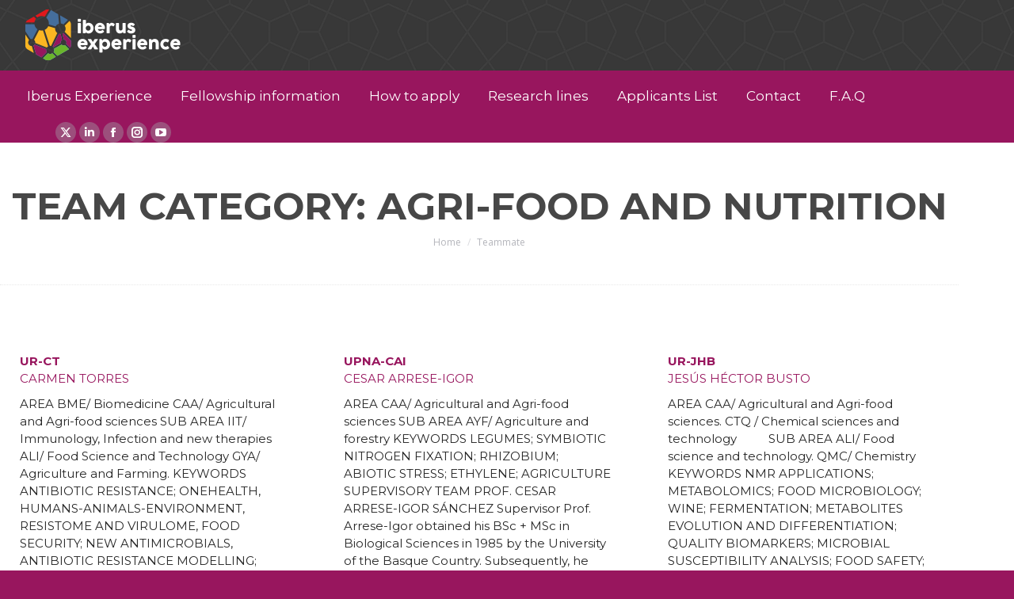

--- FILE ---
content_type: text/html; charset=UTF-8
request_url: https://www.iberusexperience.com/dt_team_category/agri-food-and-nutrition/
body_size: 18203
content:
<!DOCTYPE html>
<!--[if !(IE 6) | !(IE 7) | !(IE 8)  ]><!-->
<html lang="en-US" class="no-js">
<!--<![endif]-->
<head>
	<meta charset="UTF-8" />
		<meta name="viewport" content="width=device-width, initial-scale=1, maximum-scale=1, user-scalable=0">
		<meta name="theme-color" content="#98165e"/>	<link rel="profile" href="https://gmpg.org/xfn/11" />
	<title>Agri-Food and Nutrition &#8211; Iberus Experience</title>
<meta name='robots' content='max-image-preview:large' />
	<style>img:is([sizes="auto" i], [sizes^="auto," i]) { contain-intrinsic-size: 3000px 1500px }</style>
	<link rel='dns-prefetch' href='//maps.googleapis.com' />
<link rel='dns-prefetch' href='//fonts.googleapis.com' />
<link rel="alternate" type="application/rss+xml" title="Iberus Experience &raquo; Feed" href="https://www.iberusexperience.com/feed/" />
<link rel="alternate" type="application/rss+xml" title="Iberus Experience &raquo; Comments Feed" href="https://www.iberusexperience.com/comments/feed/" />
<link rel="alternate" type="application/rss+xml" title="Iberus Experience &raquo; Agri-Food and Nutrition Team Category Feed" href="https://www.iberusexperience.com/dt_team_category/agri-food-and-nutrition/feed/" />
<script>
window._wpemojiSettings = {"baseUrl":"https:\/\/s.w.org\/images\/core\/emoji\/15.0.3\/72x72\/","ext":".png","svgUrl":"https:\/\/s.w.org\/images\/core\/emoji\/15.0.3\/svg\/","svgExt":".svg","source":{"concatemoji":"https:\/\/www.iberusexperience.com\/wp-includes\/js\/wp-emoji-release.min.js?ver=6.7.4"}};
/*! This file is auto-generated */
!function(i,n){var o,s,e;function c(e){try{var t={supportTests:e,timestamp:(new Date).valueOf()};sessionStorage.setItem(o,JSON.stringify(t))}catch(e){}}function p(e,t,n){e.clearRect(0,0,e.canvas.width,e.canvas.height),e.fillText(t,0,0);var t=new Uint32Array(e.getImageData(0,0,e.canvas.width,e.canvas.height).data),r=(e.clearRect(0,0,e.canvas.width,e.canvas.height),e.fillText(n,0,0),new Uint32Array(e.getImageData(0,0,e.canvas.width,e.canvas.height).data));return t.every(function(e,t){return e===r[t]})}function u(e,t,n){switch(t){case"flag":return n(e,"\ud83c\udff3\ufe0f\u200d\u26a7\ufe0f","\ud83c\udff3\ufe0f\u200b\u26a7\ufe0f")?!1:!n(e,"\ud83c\uddfa\ud83c\uddf3","\ud83c\uddfa\u200b\ud83c\uddf3")&&!n(e,"\ud83c\udff4\udb40\udc67\udb40\udc62\udb40\udc65\udb40\udc6e\udb40\udc67\udb40\udc7f","\ud83c\udff4\u200b\udb40\udc67\u200b\udb40\udc62\u200b\udb40\udc65\u200b\udb40\udc6e\u200b\udb40\udc67\u200b\udb40\udc7f");case"emoji":return!n(e,"\ud83d\udc26\u200d\u2b1b","\ud83d\udc26\u200b\u2b1b")}return!1}function f(e,t,n){var r="undefined"!=typeof WorkerGlobalScope&&self instanceof WorkerGlobalScope?new OffscreenCanvas(300,150):i.createElement("canvas"),a=r.getContext("2d",{willReadFrequently:!0}),o=(a.textBaseline="top",a.font="600 32px Arial",{});return e.forEach(function(e){o[e]=t(a,e,n)}),o}function t(e){var t=i.createElement("script");t.src=e,t.defer=!0,i.head.appendChild(t)}"undefined"!=typeof Promise&&(o="wpEmojiSettingsSupports",s=["flag","emoji"],n.supports={everything:!0,everythingExceptFlag:!0},e=new Promise(function(e){i.addEventListener("DOMContentLoaded",e,{once:!0})}),new Promise(function(t){var n=function(){try{var e=JSON.parse(sessionStorage.getItem(o));if("object"==typeof e&&"number"==typeof e.timestamp&&(new Date).valueOf()<e.timestamp+604800&&"object"==typeof e.supportTests)return e.supportTests}catch(e){}return null}();if(!n){if("undefined"!=typeof Worker&&"undefined"!=typeof OffscreenCanvas&&"undefined"!=typeof URL&&URL.createObjectURL&&"undefined"!=typeof Blob)try{var e="postMessage("+f.toString()+"("+[JSON.stringify(s),u.toString(),p.toString()].join(",")+"));",r=new Blob([e],{type:"text/javascript"}),a=new Worker(URL.createObjectURL(r),{name:"wpTestEmojiSupports"});return void(a.onmessage=function(e){c(n=e.data),a.terminate(),t(n)})}catch(e){}c(n=f(s,u,p))}t(n)}).then(function(e){for(var t in e)n.supports[t]=e[t],n.supports.everything=n.supports.everything&&n.supports[t],"flag"!==t&&(n.supports.everythingExceptFlag=n.supports.everythingExceptFlag&&n.supports[t]);n.supports.everythingExceptFlag=n.supports.everythingExceptFlag&&!n.supports.flag,n.DOMReady=!1,n.readyCallback=function(){n.DOMReady=!0}}).then(function(){return e}).then(function(){var e;n.supports.everything||(n.readyCallback(),(e=n.source||{}).concatemoji?t(e.concatemoji):e.wpemoji&&e.twemoji&&(t(e.twemoji),t(e.wpemoji)))}))}((window,document),window._wpemojiSettings);
</script>
<link rel='stylesheet' id='mec-select2-style-css' href='https://www.iberusexperience.com/wp-content/plugins/modern-events-calendar-lite/assets/packages/select2/select2.min.css?ver=6.4.0' media='all' />
<link rel='stylesheet' id='mec-font-icons-css' href='https://www.iberusexperience.com/wp-content/plugins/modern-events-calendar-lite/assets/css/iconfonts.css?ver=6.7.4' media='all' />
<link rel='stylesheet' id='mec-frontend-style-css' href='https://www.iberusexperience.com/wp-content/plugins/modern-events-calendar-lite/assets/css/frontend.min.css?ver=6.4.0' media='all' />
<link rel='stylesheet' id='mec-tooltip-style-css' href='https://www.iberusexperience.com/wp-content/plugins/modern-events-calendar-lite/assets/packages/tooltip/tooltip.css?ver=6.7.4' media='all' />
<link rel='stylesheet' id='mec-tooltip-shadow-style-css' href='https://www.iberusexperience.com/wp-content/plugins/modern-events-calendar-lite/assets/packages/tooltip/tooltipster-sideTip-shadow.min.css?ver=6.7.4' media='all' />
<link rel='stylesheet' id='featherlight-css' href='https://www.iberusexperience.com/wp-content/plugins/modern-events-calendar-lite/assets/packages/featherlight/featherlight.css?ver=6.7.4' media='all' />
<link rel='stylesheet' id='mec-lity-style-css' href='https://www.iberusexperience.com/wp-content/plugins/modern-events-calendar-lite/assets/packages/lity/lity.min.css?ver=6.7.4' media='all' />
<link rel='stylesheet' id='mec-general-calendar-style-css' href='https://www.iberusexperience.com/wp-content/plugins/modern-events-calendar-lite/assets/css/mec-general-calendar.css?ver=6.7.4' media='all' />
<style id='wp-emoji-styles-inline-css'>

	img.wp-smiley, img.emoji {
		display: inline !important;
		border: none !important;
		box-shadow: none !important;
		height: 1em !important;
		width: 1em !important;
		margin: 0 0.07em !important;
		vertical-align: -0.1em !important;
		background: none !important;
		padding: 0 !important;
	}
</style>
<link rel='stylesheet' id='wp-block-library-css' href='https://www.iberusexperience.com/wp-includes/css/dist/block-library/style.min.css?ver=6.7.4' media='all' />
<style id='wp-block-library-theme-inline-css'>
.wp-block-audio :where(figcaption){color:#555;font-size:13px;text-align:center}.is-dark-theme .wp-block-audio :where(figcaption){color:#ffffffa6}.wp-block-audio{margin:0 0 1em}.wp-block-code{border:1px solid #ccc;border-radius:4px;font-family:Menlo,Consolas,monaco,monospace;padding:.8em 1em}.wp-block-embed :where(figcaption){color:#555;font-size:13px;text-align:center}.is-dark-theme .wp-block-embed :where(figcaption){color:#ffffffa6}.wp-block-embed{margin:0 0 1em}.blocks-gallery-caption{color:#555;font-size:13px;text-align:center}.is-dark-theme .blocks-gallery-caption{color:#ffffffa6}:root :where(.wp-block-image figcaption){color:#555;font-size:13px;text-align:center}.is-dark-theme :root :where(.wp-block-image figcaption){color:#ffffffa6}.wp-block-image{margin:0 0 1em}.wp-block-pullquote{border-bottom:4px solid;border-top:4px solid;color:currentColor;margin-bottom:1.75em}.wp-block-pullquote cite,.wp-block-pullquote footer,.wp-block-pullquote__citation{color:currentColor;font-size:.8125em;font-style:normal;text-transform:uppercase}.wp-block-quote{border-left:.25em solid;margin:0 0 1.75em;padding-left:1em}.wp-block-quote cite,.wp-block-quote footer{color:currentColor;font-size:.8125em;font-style:normal;position:relative}.wp-block-quote:where(.has-text-align-right){border-left:none;border-right:.25em solid;padding-left:0;padding-right:1em}.wp-block-quote:where(.has-text-align-center){border:none;padding-left:0}.wp-block-quote.is-large,.wp-block-quote.is-style-large,.wp-block-quote:where(.is-style-plain){border:none}.wp-block-search .wp-block-search__label{font-weight:700}.wp-block-search__button{border:1px solid #ccc;padding:.375em .625em}:where(.wp-block-group.has-background){padding:1.25em 2.375em}.wp-block-separator.has-css-opacity{opacity:.4}.wp-block-separator{border:none;border-bottom:2px solid;margin-left:auto;margin-right:auto}.wp-block-separator.has-alpha-channel-opacity{opacity:1}.wp-block-separator:not(.is-style-wide):not(.is-style-dots){width:100px}.wp-block-separator.has-background:not(.is-style-dots){border-bottom:none;height:1px}.wp-block-separator.has-background:not(.is-style-wide):not(.is-style-dots){height:2px}.wp-block-table{margin:0 0 1em}.wp-block-table td,.wp-block-table th{word-break:normal}.wp-block-table :where(figcaption){color:#555;font-size:13px;text-align:center}.is-dark-theme .wp-block-table :where(figcaption){color:#ffffffa6}.wp-block-video :where(figcaption){color:#555;font-size:13px;text-align:center}.is-dark-theme .wp-block-video :where(figcaption){color:#ffffffa6}.wp-block-video{margin:0 0 1em}:root :where(.wp-block-template-part.has-background){margin-bottom:0;margin-top:0;padding:1.25em 2.375em}
</style>
<style id='classic-theme-styles-inline-css'>
/*! This file is auto-generated */
.wp-block-button__link{color:#fff;background-color:#32373c;border-radius:9999px;box-shadow:none;text-decoration:none;padding:calc(.667em + 2px) calc(1.333em + 2px);font-size:1.125em}.wp-block-file__button{background:#32373c;color:#fff;text-decoration:none}
</style>
<style id='global-styles-inline-css'>
:root{--wp--preset--aspect-ratio--square: 1;--wp--preset--aspect-ratio--4-3: 4/3;--wp--preset--aspect-ratio--3-4: 3/4;--wp--preset--aspect-ratio--3-2: 3/2;--wp--preset--aspect-ratio--2-3: 2/3;--wp--preset--aspect-ratio--16-9: 16/9;--wp--preset--aspect-ratio--9-16: 9/16;--wp--preset--color--black: #000000;--wp--preset--color--cyan-bluish-gray: #abb8c3;--wp--preset--color--white: #FFF;--wp--preset--color--pale-pink: #f78da7;--wp--preset--color--vivid-red: #cf2e2e;--wp--preset--color--luminous-vivid-orange: #ff6900;--wp--preset--color--luminous-vivid-amber: #fcb900;--wp--preset--color--light-green-cyan: #7bdcb5;--wp--preset--color--vivid-green-cyan: #00d084;--wp--preset--color--pale-cyan-blue: #8ed1fc;--wp--preset--color--vivid-cyan-blue: #0693e3;--wp--preset--color--vivid-purple: #9b51e0;--wp--preset--color--accent: #98165e;--wp--preset--color--dark-gray: #111;--wp--preset--color--light-gray: #767676;--wp--preset--gradient--vivid-cyan-blue-to-vivid-purple: linear-gradient(135deg,rgba(6,147,227,1) 0%,rgb(155,81,224) 100%);--wp--preset--gradient--light-green-cyan-to-vivid-green-cyan: linear-gradient(135deg,rgb(122,220,180) 0%,rgb(0,208,130) 100%);--wp--preset--gradient--luminous-vivid-amber-to-luminous-vivid-orange: linear-gradient(135deg,rgba(252,185,0,1) 0%,rgba(255,105,0,1) 100%);--wp--preset--gradient--luminous-vivid-orange-to-vivid-red: linear-gradient(135deg,rgba(255,105,0,1) 0%,rgb(207,46,46) 100%);--wp--preset--gradient--very-light-gray-to-cyan-bluish-gray: linear-gradient(135deg,rgb(238,238,238) 0%,rgb(169,184,195) 100%);--wp--preset--gradient--cool-to-warm-spectrum: linear-gradient(135deg,rgb(74,234,220) 0%,rgb(151,120,209) 20%,rgb(207,42,186) 40%,rgb(238,44,130) 60%,rgb(251,105,98) 80%,rgb(254,248,76) 100%);--wp--preset--gradient--blush-light-purple: linear-gradient(135deg,rgb(255,206,236) 0%,rgb(152,150,240) 100%);--wp--preset--gradient--blush-bordeaux: linear-gradient(135deg,rgb(254,205,165) 0%,rgb(254,45,45) 50%,rgb(107,0,62) 100%);--wp--preset--gradient--luminous-dusk: linear-gradient(135deg,rgb(255,203,112) 0%,rgb(199,81,192) 50%,rgb(65,88,208) 100%);--wp--preset--gradient--pale-ocean: linear-gradient(135deg,rgb(255,245,203) 0%,rgb(182,227,212) 50%,rgb(51,167,181) 100%);--wp--preset--gradient--electric-grass: linear-gradient(135deg,rgb(202,248,128) 0%,rgb(113,206,126) 100%);--wp--preset--gradient--midnight: linear-gradient(135deg,rgb(2,3,129) 0%,rgb(40,116,252) 100%);--wp--preset--font-size--small: 13px;--wp--preset--font-size--medium: 20px;--wp--preset--font-size--large: 36px;--wp--preset--font-size--x-large: 42px;--wp--preset--spacing--20: 0.44rem;--wp--preset--spacing--30: 0.67rem;--wp--preset--spacing--40: 1rem;--wp--preset--spacing--50: 1.5rem;--wp--preset--spacing--60: 2.25rem;--wp--preset--spacing--70: 3.38rem;--wp--preset--spacing--80: 5.06rem;--wp--preset--shadow--natural: 6px 6px 9px rgba(0, 0, 0, 0.2);--wp--preset--shadow--deep: 12px 12px 50px rgba(0, 0, 0, 0.4);--wp--preset--shadow--sharp: 6px 6px 0px rgba(0, 0, 0, 0.2);--wp--preset--shadow--outlined: 6px 6px 0px -3px rgba(255, 255, 255, 1), 6px 6px rgba(0, 0, 0, 1);--wp--preset--shadow--crisp: 6px 6px 0px rgba(0, 0, 0, 1);}:where(.is-layout-flex){gap: 0.5em;}:where(.is-layout-grid){gap: 0.5em;}body .is-layout-flex{display: flex;}.is-layout-flex{flex-wrap: wrap;align-items: center;}.is-layout-flex > :is(*, div){margin: 0;}body .is-layout-grid{display: grid;}.is-layout-grid > :is(*, div){margin: 0;}:where(.wp-block-columns.is-layout-flex){gap: 2em;}:where(.wp-block-columns.is-layout-grid){gap: 2em;}:where(.wp-block-post-template.is-layout-flex){gap: 1.25em;}:where(.wp-block-post-template.is-layout-grid){gap: 1.25em;}.has-black-color{color: var(--wp--preset--color--black) !important;}.has-cyan-bluish-gray-color{color: var(--wp--preset--color--cyan-bluish-gray) !important;}.has-white-color{color: var(--wp--preset--color--white) !important;}.has-pale-pink-color{color: var(--wp--preset--color--pale-pink) !important;}.has-vivid-red-color{color: var(--wp--preset--color--vivid-red) !important;}.has-luminous-vivid-orange-color{color: var(--wp--preset--color--luminous-vivid-orange) !important;}.has-luminous-vivid-amber-color{color: var(--wp--preset--color--luminous-vivid-amber) !important;}.has-light-green-cyan-color{color: var(--wp--preset--color--light-green-cyan) !important;}.has-vivid-green-cyan-color{color: var(--wp--preset--color--vivid-green-cyan) !important;}.has-pale-cyan-blue-color{color: var(--wp--preset--color--pale-cyan-blue) !important;}.has-vivid-cyan-blue-color{color: var(--wp--preset--color--vivid-cyan-blue) !important;}.has-vivid-purple-color{color: var(--wp--preset--color--vivid-purple) !important;}.has-black-background-color{background-color: var(--wp--preset--color--black) !important;}.has-cyan-bluish-gray-background-color{background-color: var(--wp--preset--color--cyan-bluish-gray) !important;}.has-white-background-color{background-color: var(--wp--preset--color--white) !important;}.has-pale-pink-background-color{background-color: var(--wp--preset--color--pale-pink) !important;}.has-vivid-red-background-color{background-color: var(--wp--preset--color--vivid-red) !important;}.has-luminous-vivid-orange-background-color{background-color: var(--wp--preset--color--luminous-vivid-orange) !important;}.has-luminous-vivid-amber-background-color{background-color: var(--wp--preset--color--luminous-vivid-amber) !important;}.has-light-green-cyan-background-color{background-color: var(--wp--preset--color--light-green-cyan) !important;}.has-vivid-green-cyan-background-color{background-color: var(--wp--preset--color--vivid-green-cyan) !important;}.has-pale-cyan-blue-background-color{background-color: var(--wp--preset--color--pale-cyan-blue) !important;}.has-vivid-cyan-blue-background-color{background-color: var(--wp--preset--color--vivid-cyan-blue) !important;}.has-vivid-purple-background-color{background-color: var(--wp--preset--color--vivid-purple) !important;}.has-black-border-color{border-color: var(--wp--preset--color--black) !important;}.has-cyan-bluish-gray-border-color{border-color: var(--wp--preset--color--cyan-bluish-gray) !important;}.has-white-border-color{border-color: var(--wp--preset--color--white) !important;}.has-pale-pink-border-color{border-color: var(--wp--preset--color--pale-pink) !important;}.has-vivid-red-border-color{border-color: var(--wp--preset--color--vivid-red) !important;}.has-luminous-vivid-orange-border-color{border-color: var(--wp--preset--color--luminous-vivid-orange) !important;}.has-luminous-vivid-amber-border-color{border-color: var(--wp--preset--color--luminous-vivid-amber) !important;}.has-light-green-cyan-border-color{border-color: var(--wp--preset--color--light-green-cyan) !important;}.has-vivid-green-cyan-border-color{border-color: var(--wp--preset--color--vivid-green-cyan) !important;}.has-pale-cyan-blue-border-color{border-color: var(--wp--preset--color--pale-cyan-blue) !important;}.has-vivid-cyan-blue-border-color{border-color: var(--wp--preset--color--vivid-cyan-blue) !important;}.has-vivid-purple-border-color{border-color: var(--wp--preset--color--vivid-purple) !important;}.has-vivid-cyan-blue-to-vivid-purple-gradient-background{background: var(--wp--preset--gradient--vivid-cyan-blue-to-vivid-purple) !important;}.has-light-green-cyan-to-vivid-green-cyan-gradient-background{background: var(--wp--preset--gradient--light-green-cyan-to-vivid-green-cyan) !important;}.has-luminous-vivid-amber-to-luminous-vivid-orange-gradient-background{background: var(--wp--preset--gradient--luminous-vivid-amber-to-luminous-vivid-orange) !important;}.has-luminous-vivid-orange-to-vivid-red-gradient-background{background: var(--wp--preset--gradient--luminous-vivid-orange-to-vivid-red) !important;}.has-very-light-gray-to-cyan-bluish-gray-gradient-background{background: var(--wp--preset--gradient--very-light-gray-to-cyan-bluish-gray) !important;}.has-cool-to-warm-spectrum-gradient-background{background: var(--wp--preset--gradient--cool-to-warm-spectrum) !important;}.has-blush-light-purple-gradient-background{background: var(--wp--preset--gradient--blush-light-purple) !important;}.has-blush-bordeaux-gradient-background{background: var(--wp--preset--gradient--blush-bordeaux) !important;}.has-luminous-dusk-gradient-background{background: var(--wp--preset--gradient--luminous-dusk) !important;}.has-pale-ocean-gradient-background{background: var(--wp--preset--gradient--pale-ocean) !important;}.has-electric-grass-gradient-background{background: var(--wp--preset--gradient--electric-grass) !important;}.has-midnight-gradient-background{background: var(--wp--preset--gradient--midnight) !important;}.has-small-font-size{font-size: var(--wp--preset--font-size--small) !important;}.has-medium-font-size{font-size: var(--wp--preset--font-size--medium) !important;}.has-large-font-size{font-size: var(--wp--preset--font-size--large) !important;}.has-x-large-font-size{font-size: var(--wp--preset--font-size--x-large) !important;}
:where(.wp-block-post-template.is-layout-flex){gap: 1.25em;}:where(.wp-block-post-template.is-layout-grid){gap: 1.25em;}
:where(.wp-block-columns.is-layout-flex){gap: 2em;}:where(.wp-block-columns.is-layout-grid){gap: 2em;}
:root :where(.wp-block-pullquote){font-size: 1.5em;line-height: 1.6;}
</style>
<link rel='stylesheet' id='contact-form-7-css' href='https://www.iberusexperience.com/wp-content/plugins/contact-form-7/includes/css/styles.css?ver=6.1.4' media='all' />
<link rel='stylesheet' id='the7-font-css' href='https://www.iberusexperience.com/wp-content/themes/dt-the7/fonts/icomoon-the7-font/icomoon-the7-font.min.css?ver=12.0.2' media='all' />
<link rel='stylesheet' id='the7-awesome-fonts-css' href='https://www.iberusexperience.com/wp-content/themes/dt-the7/fonts/FontAwesome/css/all.min.css?ver=12.0.2' media='all' />
<link rel='stylesheet' id='the7-awesome-fonts-back-css' href='https://www.iberusexperience.com/wp-content/themes/dt-the7/fonts/FontAwesome/back-compat.min.css?ver=12.0.2' media='all' />
<link rel='stylesheet' id='the7-Defaults-css' href='https://www.iberusexperience.com/wp-content/uploads/smile_fonts/Defaults/Defaults.css?ver=6.7.4' media='all' />
<link rel='stylesheet' id='js_composer_front-css' href='https://www.iberusexperience.com/wp-content/plugins/js_composer/assets/css/js_composer.min.css?ver=7.8' media='all' />
<link rel='stylesheet' id='dt-web-fonts-css' href='https://fonts.googleapis.com/css?family=Montserrat:400,500,600,700%7CRoboto:400,600,700%7COpen+Sans:400,600,700' media='all' />
<link rel='stylesheet' id='dt-main-css' href='https://www.iberusexperience.com/wp-content/themes/dt-the7/css/main.min.css?ver=12.0.2' media='all' />
<style id='dt-main-inline-css'>
body #load {
  display: block;
  height: 100%;
  overflow: hidden;
  position: fixed;
  width: 100%;
  z-index: 9901;
  opacity: 1;
  visibility: visible;
  transition: all .35s ease-out;
}
.load-wrap {
  width: 100%;
  height: 100%;
  background-position: center center;
  background-repeat: no-repeat;
  text-align: center;
  display: -ms-flexbox;
  display: -ms-flex;
  display: flex;
  -ms-align-items: center;
  -ms-flex-align: center;
  align-items: center;
  -ms-flex-flow: column wrap;
  flex-flow: column wrap;
  -ms-flex-pack: center;
  -ms-justify-content: center;
  justify-content: center;
}
.load-wrap > svg {
  position: absolute;
  top: 50%;
  left: 50%;
  transform: translate(-50%,-50%);
}
#load {
  background: var(--the7-elementor-beautiful-loading-bg,#fbfbfb);
  --the7-beautiful-spinner-color2: var(--the7-beautiful-spinner-color,#fbfbfb);
}

</style>
<link rel='stylesheet' id='the7-custom-scrollbar-css' href='https://www.iberusexperience.com/wp-content/themes/dt-the7/lib/custom-scrollbar/custom-scrollbar.min.css?ver=12.0.2' media='all' />
<link rel='stylesheet' id='the7-wpbakery-css' href='https://www.iberusexperience.com/wp-content/themes/dt-the7/css/wpbakery.min.css?ver=12.0.2' media='all' />
<link rel='stylesheet' id='the7-core-css' href='https://www.iberusexperience.com/wp-content/plugins/dt-the7-core/assets/css/post-type.min.css?ver=2.7.12' media='all' />
<link rel='stylesheet' id='the7-css-vars-css' href='https://www.iberusexperience.com/wp-content/uploads/the7-css/css-vars.css?ver=b9f9c48fc9e1' media='all' />
<link rel='stylesheet' id='dt-custom-css' href='https://www.iberusexperience.com/wp-content/uploads/the7-css/custom.css?ver=b9f9c48fc9e1' media='all' />
<link rel='stylesheet' id='dt-media-css' href='https://www.iberusexperience.com/wp-content/uploads/the7-css/media.css?ver=b9f9c48fc9e1' media='all' />
<link rel='stylesheet' id='the7-mega-menu-css' href='https://www.iberusexperience.com/wp-content/uploads/the7-css/mega-menu.css?ver=b9f9c48fc9e1' media='all' />
<link rel='stylesheet' id='the7-elements-css' href='https://www.iberusexperience.com/wp-content/uploads/the7-css/post-type-dynamic.css?ver=b9f9c48fc9e1' media='all' />
<link rel='stylesheet' id='style-css' href='https://www.iberusexperience.com/wp-content/themes/dt-the7/style.css?ver=12.0.2' media='all' />
<link rel='stylesheet' id='ultimate-vc-addons-style-min-css' href='https://www.iberusexperience.com/wp-content/plugins/Ultimate_VC_Addons/assets/min-css/ultimate.min.css?ver=3.19.22' media='all' />
<link rel='stylesheet' id='ultimate-vc-addons-icons-css' href='https://www.iberusexperience.com/wp-content/plugins/Ultimate_VC_Addons/assets/css/icons.css?ver=3.19.22' media='all' />
<link rel='stylesheet' id='ultimate-vc-addons-vidcons-css' href='https://www.iberusexperience.com/wp-content/plugins/Ultimate_VC_Addons/assets/fonts/vidcons.css?ver=3.19.22' media='all' />
<script src="https://www.iberusexperience.com/wp-includes/js/jquery/jquery.min.js?ver=3.7.1" id="jquery-core-js"></script>
<script src="https://www.iberusexperience.com/wp-includes/js/jquery/jquery-migrate.min.js?ver=3.4.1" id="jquery-migrate-js"></script>
<script src="https://www.iberusexperience.com/wp-includes/js/jquery/ui/core.min.js?ver=1.13.3" id="jquery-ui-core-js"></script>
<script src="https://www.iberusexperience.com/wp-content/plugins/modern-events-calendar-lite/assets/js/mec-general-calendar.js?ver=6.4.0" id="mec-general-calendar-script-js"></script>
<script id="mec-frontend-script-js-extra">
var mecdata = {"day":"day","days":"days","hour":"hour","hours":"hours","minute":"minute","minutes":"minutes","second":"second","seconds":"seconds","elementor_edit_mode":"no","recapcha_key":"","ajax_url":"https:\/\/www.iberusexperience.com\/wp-admin\/admin-ajax.php","fes_nonce":"da6afd55f3","current_year":"2026","current_month":"01","datepicker_format":"dd-mm-yy&d-m-Y"};
</script>
<script src="https://www.iberusexperience.com/wp-content/plugins/modern-events-calendar-lite/assets/js/frontend.js?ver=6.4.0" id="mec-frontend-script-js"></script>
<script src="https://www.iberusexperience.com/wp-content/plugins/modern-events-calendar-lite/assets/js/events.js?ver=6.4.0" id="mec-events-script-js"></script>
<script src="//www.iberusexperience.com/wp-content/plugins/revslider/sr6/assets/js/rbtools.min.js?ver=6.7.20" async id="tp-tools-js"></script>
<script src="//www.iberusexperience.com/wp-content/plugins/revslider/sr6/assets/js/rs6.min.js?ver=6.7.20" async id="revmin-js"></script>
<script id="dt-above-fold-js-extra">
var dtLocal = {"themeUrl":"https:\/\/www.iberusexperience.com\/wp-content\/themes\/dt-the7","passText":"To view this protected post, enter the password below:","moreButtonText":{"loading":"Loading...","loadMore":"Load more"},"postID":"1592","ajaxurl":"https:\/\/www.iberusexperience.com\/wp-admin\/admin-ajax.php","REST":{"baseUrl":"https:\/\/www.iberusexperience.com\/wp-json\/the7\/v1","endpoints":{"sendMail":"\/send-mail"}},"contactMessages":{"required":"One or more fields have an error. Please check and try again.","terms":"Please accept the privacy policy.","fillTheCaptchaError":"Please, fill the captcha."},"captchaSiteKey":"","ajaxNonce":"d82c259db1","pageData":{"type":"archive","template":"archive","layout":"masonry"},"themeSettings":{"smoothScroll":"off","lazyLoading":false,"desktopHeader":{"height":180},"ToggleCaptionEnabled":"disabled","ToggleCaption":"Navigation","floatingHeader":{"showAfter":140,"showMenu":false,"height":60,"logo":{"showLogo":true,"html":"<img class=\" preload-me\" src=\"https:\/\/www.iberusexperience.com\/wp-content\/themes\/dt-the7\/inc\/presets\/images\/full\/skin11r.header-style-floating-logo-regular.png\" srcset=\"https:\/\/www.iberusexperience.com\/wp-content\/themes\/dt-the7\/inc\/presets\/images\/full\/skin11r.header-style-floating-logo-regular.png 44w, https:\/\/www.iberusexperience.com\/wp-content\/themes\/dt-the7\/inc\/presets\/images\/full\/skin11r.header-style-floating-logo-hd.png 88w\" width=\"44\" height=\"44\"   sizes=\"44px\" alt=\"Iberus Experience\" \/>","url":"https:\/\/www.iberusexperience.com\/"}},"topLine":{"floatingTopLine":{"logo":{"showLogo":false,"html":""}}},"mobileHeader":{"firstSwitchPoint":1050,"secondSwitchPoint":778,"firstSwitchPointHeight":100,"secondSwitchPointHeight":100,"mobileToggleCaptionEnabled":"disabled","mobileToggleCaption":"Men\u00fa"},"stickyMobileHeaderFirstSwitch":{"logo":{"html":"<img class=\" preload-me\" src=\"https:\/\/www.iberusexperience.com\/wp-content\/uploads\/2021\/07\/iberusexperiencetb200.png\" srcset=\"https:\/\/www.iberusexperience.com\/wp-content\/uploads\/2021\/07\/iberusexperiencetb200.png 200w, https:\/\/www.iberusexperience.com\/wp-content\/uploads\/2021\/07\/iberusexperiencetb800.png 800w\" width=\"200\" height=\"69\"   sizes=\"200px\" alt=\"Iberus Experience\" \/>"}},"stickyMobileHeaderSecondSwitch":{"logo":{"html":"<img class=\" preload-me\" src=\"https:\/\/www.iberusexperience.com\/wp-content\/uploads\/2021\/07\/iberusexperiencetb200.png\" srcset=\"https:\/\/www.iberusexperience.com\/wp-content\/uploads\/2021\/07\/iberusexperiencetb200.png 200w, https:\/\/www.iberusexperience.com\/wp-content\/uploads\/2021\/07\/iberusexperiencetb800.png 800w\" width=\"200\" height=\"69\"   sizes=\"200px\" alt=\"Iberus Experience\" \/>"}},"sidebar":{"switchPoint":990},"boxedWidth":"1340px"},"VCMobileScreenWidth":"768"};
var dtShare = {"shareButtonText":{"facebook":"Share on Facebook","twitter":"Share on X","pinterest":"Pin it","linkedin":"Share on Linkedin","whatsapp":"Share on Whatsapp"},"overlayOpacity":"85"};
</script>
<script src="https://www.iberusexperience.com/wp-content/themes/dt-the7/js/above-the-fold.min.js?ver=12.0.2" id="dt-above-fold-js"></script>
<script src="https://www.iberusexperience.com/wp-content/plugins/Ultimate_VC_Addons/assets/min-js/modernizr-custom.min.js?ver=3.19.22" id="ultimate-vc-addons-modernizr-js"></script>
<script src="https://www.iberusexperience.com/wp-content/plugins/Ultimate_VC_Addons/assets/min-js/jquery-ui.min.js?ver=3.19.22" id="jquery_ui-js"></script>
<script src="https://maps.googleapis.com/maps/api/js" id="ultimate-vc-addons-googleapis-js"></script>
<script src="https://www.iberusexperience.com/wp-includes/js/jquery/ui/mouse.min.js?ver=1.13.3" id="jquery-ui-mouse-js"></script>
<script src="https://www.iberusexperience.com/wp-includes/js/jquery/ui/slider.min.js?ver=1.13.3" id="jquery-ui-slider-js"></script>
<script src="https://www.iberusexperience.com/wp-content/plugins/Ultimate_VC_Addons/assets/min-js/jquery-ui-labeledslider.min.js?ver=3.19.22" id="ultimate-vc-addons_range_tick-js"></script>
<script src="https://www.iberusexperience.com/wp-content/plugins/Ultimate_VC_Addons/assets/min-js/ultimate.min.js?ver=3.19.22" id="ultimate-vc-addons-script-js"></script>
<script src="https://www.iberusexperience.com/wp-content/plugins/Ultimate_VC_Addons/assets/min-js/modal-all.min.js?ver=3.19.22" id="ultimate-vc-addons-modal-all-js"></script>
<script src="https://www.iberusexperience.com/wp-content/plugins/Ultimate_VC_Addons/assets/min-js/jparallax.min.js?ver=3.19.22" id="ultimate-vc-addons-jquery.shake-js"></script>
<script src="https://www.iberusexperience.com/wp-content/plugins/Ultimate_VC_Addons/assets/min-js/vhparallax.min.js?ver=3.19.22" id="ultimate-vc-addons-jquery.vhparallax-js"></script>
<script src="https://www.iberusexperience.com/wp-content/plugins/Ultimate_VC_Addons/assets/min-js/ultimate_bg.min.js?ver=3.19.22" id="ultimate-vc-addons-row-bg-js"></script>
<script src="https://www.iberusexperience.com/wp-content/plugins/Ultimate_VC_Addons/assets/min-js/mb-YTPlayer.min.js?ver=3.19.22" id="ultimate-vc-addons-jquery.ytplayer-js"></script>
<script></script><link rel="https://api.w.org/" href="https://www.iberusexperience.com/wp-json/" /><link rel="alternate" title="JSON" type="application/json" href="https://www.iberusexperience.com/wp-json/wp/v2/dt_team_category/12" /><link rel="EditURI" type="application/rsd+xml" title="RSD" href="https://www.iberusexperience.com/xmlrpc.php?rsd" />
<meta name="generator" content="WordPress 6.7.4" />
<style>.recentcomments a{display:inline !important;padding:0 !important;margin:0 !important;}</style><meta name="generator" content="Powered by WPBakery Page Builder - drag and drop page builder for WordPress."/>
<meta name="generator" content="Powered by Slider Revolution 6.7.20 - responsive, Mobile-Friendly Slider Plugin for WordPress with comfortable drag and drop interface." />
<script type="text/javascript" id="the7-loader-script">
document.addEventListener("DOMContentLoaded", function(event) {
	var load = document.getElementById("load");
	if(!load.classList.contains('loader-removed')){
		var removeLoading = setTimeout(function() {
			load.className += " loader-removed";
		}, 300);
	}
});
</script>
		<link rel="icon" href="https://www.iberusexperience.com/wp-content/uploads/2021/07/favicon.png" type="image/png" sizes="32x32"/><script>function setREVStartSize(e){
			//window.requestAnimationFrame(function() {
				window.RSIW = window.RSIW===undefined ? window.innerWidth : window.RSIW;
				window.RSIH = window.RSIH===undefined ? window.innerHeight : window.RSIH;
				try {
					var pw = document.getElementById(e.c).parentNode.offsetWidth,
						newh;
					pw = pw===0 || isNaN(pw) || (e.l=="fullwidth" || e.layout=="fullwidth") ? window.RSIW : pw;
					e.tabw = e.tabw===undefined ? 0 : parseInt(e.tabw);
					e.thumbw = e.thumbw===undefined ? 0 : parseInt(e.thumbw);
					e.tabh = e.tabh===undefined ? 0 : parseInt(e.tabh);
					e.thumbh = e.thumbh===undefined ? 0 : parseInt(e.thumbh);
					e.tabhide = e.tabhide===undefined ? 0 : parseInt(e.tabhide);
					e.thumbhide = e.thumbhide===undefined ? 0 : parseInt(e.thumbhide);
					e.mh = e.mh===undefined || e.mh=="" || e.mh==="auto" ? 0 : parseInt(e.mh,0);
					if(e.layout==="fullscreen" || e.l==="fullscreen")
						newh = Math.max(e.mh,window.RSIH);
					else{
						e.gw = Array.isArray(e.gw) ? e.gw : [e.gw];
						for (var i in e.rl) if (e.gw[i]===undefined || e.gw[i]===0) e.gw[i] = e.gw[i-1];
						e.gh = e.el===undefined || e.el==="" || (Array.isArray(e.el) && e.el.length==0)? e.gh : e.el;
						e.gh = Array.isArray(e.gh) ? e.gh : [e.gh];
						for (var i in e.rl) if (e.gh[i]===undefined || e.gh[i]===0) e.gh[i] = e.gh[i-1];
											
						var nl = new Array(e.rl.length),
							ix = 0,
							sl;
						e.tabw = e.tabhide>=pw ? 0 : e.tabw;
						e.thumbw = e.thumbhide>=pw ? 0 : e.thumbw;
						e.tabh = e.tabhide>=pw ? 0 : e.tabh;
						e.thumbh = e.thumbhide>=pw ? 0 : e.thumbh;
						for (var i in e.rl) nl[i] = e.rl[i]<window.RSIW ? 0 : e.rl[i];
						sl = nl[0];
						for (var i in nl) if (sl>nl[i] && nl[i]>0) { sl = nl[i]; ix=i;}
						var m = pw>(e.gw[ix]+e.tabw+e.thumbw) ? 1 : (pw-(e.tabw+e.thumbw)) / (e.gw[ix]);
						newh =  (e.gh[ix] * m) + (e.tabh + e.thumbh);
					}
					var el = document.getElementById(e.c);
					if (el!==null && el) el.style.height = newh+"px";
					el = document.getElementById(e.c+"_wrapper");
					if (el!==null && el) {
						el.style.height = newh+"px";
						el.style.display = "block";
					}
				} catch(e){
					console.log("Failure at Presize of Slider:" + e)
				}
			//});
		  };</script>


<style>
    .table-responsive table{
        border-collapse: collapse;
        border-spacing: 0;
        table-layout: auto;
        padding: 0;
        width: 100%;
        max-width: 100%;
        margin: 0 auto 20px auto;
    }

    .table-responsive {
        overflow-x: auto;
        min-height: 0.01%;
        margin-bottom: 20px;
    }

    .table-responsive::-webkit-scrollbar {
        width: 10px;
        height: 10px;
    }
    .table-responsive::-webkit-scrollbar-thumb {
        background: #dddddd;
        border-radius: 2px;
    }
    .table-responsive::-webkit-scrollbar-track-piece {
        background: #fff;
    }

    @media (max-width: 992px) {
        .table-responsive table{
            width: auto!important;
            margin:0 auto 15px auto!important;
        }
    }

    @media screen and (max-width: 767px) {
        .table-responsive {
            width: 100%;
            margin-bottom: 15px;
            overflow-y: hidden;
            -ms-overflow-style: -ms-autohiding-scrollbar;
        }
        .table-responsive::-webkit-scrollbar {
            width: 5px;
            height: 5px;
        }

    }


    @media screen and (min-width: 1200px) {
        .table-responsive .table {
            max-width: 100%!important;
        }
    }
    .wprt-container .table > thead > tr > th,
    .wprt-container .table > tbody > tr > th,
    .wprt-container .table > tfoot > tr > th,
    .wprt-container .table > thead > tr > td,
    .wprt-container .table > tbody > tr > td,
    .wprt-container .table > tfoot > tr > td,
    .wprt-container .table > tr > td{
        border: 1px solid #dddddd!important;
    }

    .wprt-container .table > thead > tr > th,
    .wprt-container .table > tbody > tr > th,
    .wprt-container .table > tfoot > tr > th,
    .wprt-container .table > thead > tr > td,
    .wprt-container .table > tbody > tr > td,
    .wprt-container .table > tfoot > tr > td,
    .wprt-container .table > tr > td{
        padding-top: 8px!important;
        padding-right: 8px!important;
        padding-bottom: 8px!important;
        padding-left: 8px!important;
        vertical-align: middle;
        text-align: center;
    }

    .wprt-container .table-responsive .table tr:nth-child(odd) {
        background-color: #fff!important;
    }

    .wprt-container .table-responsive .table tr:nth-child(even){
        background-color: #f9f9f9!important;
    }

    .wprt-container .table-responsive .table thead+tbody tr:nth-child(even) {
        background-color: #fff!important;
    }

    .wprt-container .table-responsive .table thead+tbody tr:nth-child(odd){
        background-color: #f9f9f9!important;
    }
    
    
    .table-responsive table p {
        margin: 0!important;
        padding: 0!important;
    }

    .table-responsive table tbody tr td, .table-responsive table tbody tr th{
        background-color: inherit!important;
    }

</style>

    <noscript><style> .wpb_animate_when_almost_visible { opacity: 1; }</style></noscript><style type="text/css">.mec-wrap, .mec-wrap div:not([class^="elementor-"]), .lity-container, .mec-wrap h1, .mec-wrap h2, .mec-wrap h3, .mec-wrap h4, .mec-wrap h5, .mec-wrap h6, .entry-content .mec-wrap h1, .entry-content .mec-wrap h2, .entry-content .mec-wrap h3, .entry-content .mec-wrap h4, .entry-content .mec-wrap h5, .entry-content .mec-wrap h6, .mec-wrap .mec-totalcal-box input[type="submit"], .mec-wrap .mec-totalcal-box .mec-totalcal-view span, .mec-agenda-event-title a, .lity-content .mec-events-meta-group-booking select, .lity-content .mec-book-ticket-variation h5, .lity-content .mec-events-meta-group-booking input[type="number"], .lity-content .mec-events-meta-group-booking input[type="text"], .lity-content .mec-events-meta-group-booking input[type="email"],.mec-organizer-item a, .mec-single-event .mec-events-meta-group-booking ul.mec-book-tickets-container li.mec-book-ticket-container label { font-family: "Montserrat", -apple-system, BlinkMacSystemFont, "Segoe UI", Roboto, sans-serif;}.mec-event-content p, .mec-search-bar-result .mec-event-detail{ font-family: Roboto, sans-serif;} .mec-wrap .mec-totalcal-box input, .mec-wrap .mec-totalcal-box select, .mec-checkboxes-search .mec-searchbar-category-wrap, .mec-wrap .mec-totalcal-box .mec-totalcal-view span { font-family: "Roboto", Helvetica, Arial, sans-serif; }.mec-event-grid-modern .event-grid-modern-head .mec-event-day, .mec-event-list-minimal .mec-time-details, .mec-event-list-minimal .mec-event-detail, .mec-event-list-modern .mec-event-detail, .mec-event-grid-minimal .mec-time-details, .mec-event-grid-minimal .mec-event-detail, .mec-event-grid-simple .mec-event-detail, .mec-event-cover-modern .mec-event-place, .mec-event-cover-clean .mec-event-place, .mec-calendar .mec-event-article .mec-localtime-details div, .mec-calendar .mec-event-article .mec-event-detail, .mec-calendar.mec-calendar-daily .mec-calendar-d-top h2, .mec-calendar.mec-calendar-daily .mec-calendar-d-top h3, .mec-toggle-item-col .mec-event-day, .mec-weather-summary-temp { font-family: "Roboto", sans-serif; } .mec-fes-form, .mec-fes-list, .mec-fes-form input, .mec-event-date .mec-tooltip .box, .mec-event-status .mec-tooltip .box, .ui-datepicker.ui-widget, .mec-fes-form button[type="submit"].mec-fes-sub-button, .mec-wrap .mec-timeline-events-container p, .mec-wrap .mec-timeline-events-container h4, .mec-wrap .mec-timeline-events-container div, .mec-wrap .mec-timeline-events-container a, .mec-wrap .mec-timeline-events-container span { font-family: -apple-system, BlinkMacSystemFont, "Segoe UI", Roboto, sans-serif !important; }.mec-event-grid-minimal .mec-modal-booking-button:hover, .mec-events-timeline-wrap .mec-organizer-item a, .mec-events-timeline-wrap .mec-organizer-item:after, .mec-events-timeline-wrap .mec-shortcode-organizers i, .mec-timeline-event .mec-modal-booking-button, .mec-wrap .mec-map-lightbox-wp.mec-event-list-classic .mec-event-date, .mec-timetable-t2-col .mec-modal-booking-button:hover, .mec-event-container-classic .mec-modal-booking-button:hover, .mec-calendar-events-side .mec-modal-booking-button:hover, .mec-event-grid-yearly  .mec-modal-booking-button, .mec-events-agenda .mec-modal-booking-button, .mec-event-grid-simple .mec-modal-booking-button, .mec-event-list-minimal  .mec-modal-booking-button:hover, .mec-timeline-month-divider,  .mec-wrap.colorskin-custom .mec-totalcal-box .mec-totalcal-view span:hover,.mec-wrap.colorskin-custom .mec-calendar.mec-event-calendar-classic .mec-selected-day,.mec-wrap.colorskin-custom .mec-color, .mec-wrap.colorskin-custom .mec-event-sharing-wrap .mec-event-sharing > li:hover a, .mec-wrap.colorskin-custom .mec-color-hover:hover, .mec-wrap.colorskin-custom .mec-color-before *:before ,.mec-wrap.colorskin-custom .mec-widget .mec-event-grid-classic.owl-carousel .owl-nav i,.mec-wrap.colorskin-custom .mec-event-list-classic a.magicmore:hover,.mec-wrap.colorskin-custom .mec-event-grid-simple:hover .mec-event-title,.mec-wrap.colorskin-custom .mec-single-event .mec-event-meta dd.mec-events-event-categories:before,.mec-wrap.colorskin-custom .mec-single-event-date:before,.mec-wrap.colorskin-custom .mec-single-event-time:before,.mec-wrap.colorskin-custom .mec-events-meta-group.mec-events-meta-group-venue:before,.mec-wrap.colorskin-custom .mec-calendar .mec-calendar-side .mec-previous-month i,.mec-wrap.colorskin-custom .mec-calendar .mec-calendar-side .mec-next-month:hover,.mec-wrap.colorskin-custom .mec-calendar .mec-calendar-side .mec-previous-month:hover,.mec-wrap.colorskin-custom .mec-calendar .mec-calendar-side .mec-next-month:hover,.mec-wrap.colorskin-custom .mec-calendar.mec-event-calendar-classic dt.mec-selected-day:hover,.mec-wrap.colorskin-custom .mec-infowindow-wp h5 a:hover, .colorskin-custom .mec-events-meta-group-countdown .mec-end-counts h3,.mec-calendar .mec-calendar-side .mec-next-month i,.mec-wrap .mec-totalcal-box i,.mec-calendar .mec-event-article .mec-event-title a:hover,.mec-attendees-list-details .mec-attendee-profile-link a:hover,.mec-wrap.colorskin-custom .mec-next-event-details li i, .mec-next-event-details i:before, .mec-marker-infowindow-wp .mec-marker-infowindow-count, .mec-next-event-details a,.mec-wrap.colorskin-custom .mec-events-masonry-cats a.mec-masonry-cat-selected,.lity .mec-color,.lity .mec-color-before :before,.lity .mec-color-hover:hover,.lity .mec-wrap .mec-color,.lity .mec-wrap .mec-color-before :before,.lity .mec-wrap .mec-color-hover:hover,.leaflet-popup-content .mec-color,.leaflet-popup-content .mec-color-before :before,.leaflet-popup-content .mec-color-hover:hover,.leaflet-popup-content .mec-wrap .mec-color,.leaflet-popup-content .mec-wrap .mec-color-before :before,.leaflet-popup-content .mec-wrap .mec-color-hover:hover, .mec-calendar.mec-calendar-daily .mec-calendar-d-table .mec-daily-view-day.mec-daily-view-day-active.mec-color, .mec-map-boxshow div .mec-map-view-event-detail.mec-event-detail i,.mec-map-boxshow div .mec-map-view-event-detail.mec-event-detail:hover,.mec-map-boxshow .mec-color,.mec-map-boxshow .mec-color-before :before,.mec-map-boxshow .mec-color-hover:hover,.mec-map-boxshow .mec-wrap .mec-color,.mec-map-boxshow .mec-wrap .mec-color-before :before,.mec-map-boxshow .mec-wrap .mec-color-hover:hover, .mec-choosen-time-message, .mec-booking-calendar-month-navigation .mec-next-month:hover, .mec-booking-calendar-month-navigation .mec-previous-month:hover, .mec-yearly-view-wrap .mec-agenda-event-title a:hover, .mec-yearly-view-wrap .mec-yearly-title-sec .mec-next-year i, .mec-yearly-view-wrap .mec-yearly-title-sec .mec-previous-year i, .mec-yearly-view-wrap .mec-yearly-title-sec .mec-next-year:hover, .mec-yearly-view-wrap .mec-yearly-title-sec .mec-previous-year:hover, .mec-av-spot .mec-av-spot-head .mec-av-spot-box span, .mec-wrap.colorskin-custom .mec-calendar .mec-calendar-side .mec-previous-month:hover .mec-load-month-link, .mec-wrap.colorskin-custom .mec-calendar .mec-calendar-side .mec-next-month:hover .mec-load-month-link, .mec-yearly-view-wrap .mec-yearly-title-sec .mec-previous-year:hover .mec-load-month-link, .mec-yearly-view-wrap .mec-yearly-title-sec .mec-next-year:hover .mec-load-month-link, .mec-skin-list-events-container .mec-data-fields-tooltip .mec-data-fields-tooltip-box ul .mec-event-data-field-item a, .mec-booking-shortcode .mec-event-ticket-name, .mec-booking-shortcode .mec-event-ticket-price, .mec-booking-shortcode .mec-ticket-variation-name, .mec-booking-shortcode .mec-ticket-variation-price, .mec-booking-shortcode label, .mec-booking-shortcode .nice-select, .mec-booking-shortcode input, .mec-booking-shortcode span.mec-book-price-detail-description, .mec-booking-shortcode .mec-ticket-name, .mec-booking-shortcode label.wn-checkbox-label, .mec-wrap.mec-cart table tr td a {color: #98165e}.mec-skin-carousel-container .mec-event-footer-carousel-type3 .mec-modal-booking-button:hover, .mec-wrap.colorskin-custom .mec-event-sharing .mec-event-share:hover .event-sharing-icon,.mec-wrap.colorskin-custom .mec-event-grid-clean .mec-event-date,.mec-wrap.colorskin-custom .mec-event-list-modern .mec-event-sharing > li:hover a i,.mec-wrap.colorskin-custom .mec-event-list-modern .mec-event-sharing .mec-event-share:hover .mec-event-sharing-icon,.mec-wrap.colorskin-custom .mec-event-list-modern .mec-event-sharing li:hover a i,.mec-wrap.colorskin-custom .mec-calendar:not(.mec-event-calendar-classic) .mec-selected-day,.mec-wrap.colorskin-custom .mec-calendar .mec-selected-day:hover,.mec-wrap.colorskin-custom .mec-calendar .mec-calendar-row  dt.mec-has-event:hover,.mec-wrap.colorskin-custom .mec-calendar .mec-has-event:after, .mec-wrap.colorskin-custom .mec-bg-color, .mec-wrap.colorskin-custom .mec-bg-color-hover:hover, .colorskin-custom .mec-event-sharing-wrap:hover > li, .mec-wrap.colorskin-custom .mec-totalcal-box .mec-totalcal-view span.mec-totalcalview-selected,.mec-wrap .flip-clock-wrapper ul li a div div.inn,.mec-wrap .mec-totalcal-box .mec-totalcal-view span.mec-totalcalview-selected,.event-carousel-type1-head .mec-event-date-carousel,.mec-event-countdown-style3 .mec-event-date,#wrap .mec-wrap article.mec-event-countdown-style1,.mec-event-countdown-style1 .mec-event-countdown-part3 a.mec-event-button,.mec-wrap .mec-event-countdown-style2,.mec-map-get-direction-btn-cnt input[type="submit"],.mec-booking button,span.mec-marker-wrap,.mec-wrap.colorskin-custom .mec-timeline-events-container .mec-timeline-event-date:before, .mec-has-event-for-booking.mec-active .mec-calendar-novel-selected-day, .mec-booking-tooltip.multiple-time .mec-booking-calendar-date.mec-active, .mec-booking-tooltip.multiple-time .mec-booking-calendar-date:hover, .mec-ongoing-normal-label, .mec-calendar .mec-has-event:after, .mec-event-list-modern .mec-event-sharing li:hover .telegram{background-color: #98165e;}.mec-booking-tooltip.multiple-time .mec-booking-calendar-date:hover, .mec-calendar-day.mec-active .mec-booking-tooltip.multiple-time .mec-booking-calendar-date.mec-active{ background-color: #98165e;}.mec-skin-carousel-container .mec-event-footer-carousel-type3 .mec-modal-booking-button:hover, .mec-timeline-month-divider, .mec-wrap.colorskin-custom .mec-single-event .mec-speakers-details ul li .mec-speaker-avatar a:hover img,.mec-wrap.colorskin-custom .mec-event-list-modern .mec-event-sharing > li:hover a i,.mec-wrap.colorskin-custom .mec-event-list-modern .mec-event-sharing .mec-event-share:hover .mec-event-sharing-icon,.mec-wrap.colorskin-custom .mec-event-list-standard .mec-month-divider span:before,.mec-wrap.colorskin-custom .mec-single-event .mec-social-single:before,.mec-wrap.colorskin-custom .mec-single-event .mec-frontbox-title:before,.mec-wrap.colorskin-custom .mec-calendar .mec-calendar-events-side .mec-table-side-day, .mec-wrap.colorskin-custom .mec-border-color, .mec-wrap.colorskin-custom .mec-border-color-hover:hover, .colorskin-custom .mec-single-event .mec-frontbox-title:before, .colorskin-custom .mec-single-event .mec-wrap-checkout h4:before, .colorskin-custom .mec-single-event .mec-events-meta-group-booking form > h4:before, .mec-wrap.colorskin-custom .mec-totalcal-box .mec-totalcal-view span.mec-totalcalview-selected,.mec-wrap .mec-totalcal-box .mec-totalcal-view span.mec-totalcalview-selected,.event-carousel-type1-head .mec-event-date-carousel:after,.mec-wrap.colorskin-custom .mec-events-masonry-cats a.mec-masonry-cat-selected, .mec-marker-infowindow-wp .mec-marker-infowindow-count, .mec-wrap.colorskin-custom .mec-events-masonry-cats a:hover, .mec-has-event-for-booking .mec-calendar-novel-selected-day, .mec-booking-tooltip.multiple-time .mec-booking-calendar-date.mec-active, .mec-booking-tooltip.multiple-time .mec-booking-calendar-date:hover, .mec-virtual-event-history h3:before, .mec-booking-tooltip.multiple-time .mec-booking-calendar-date:hover, .mec-calendar-day.mec-active .mec-booking-tooltip.multiple-time .mec-booking-calendar-date.mec-active, .mec-rsvp-form-box form > h4:before, .mec-wrap .mec-box-title::before, .mec-box-title::before  {border-color: #98165e;}.mec-wrap.colorskin-custom .mec-event-countdown-style3 .mec-event-date:after,.mec-wrap.colorskin-custom .mec-month-divider span:before, .mec-calendar.mec-event-container-simple dl dt.mec-selected-day, .mec-calendar.mec-event-container-simple dl dt.mec-selected-day:hover{border-bottom-color:#98165e;}.mec-wrap.colorskin-custom  article.mec-event-countdown-style1 .mec-event-countdown-part2:after{border-color: transparent transparent transparent #98165e;}.mec-wrap.colorskin-custom .mec-box-shadow-color { box-shadow: 0 4px 22px -7px #98165e;}.mec-events-timeline-wrap .mec-shortcode-organizers, .mec-timeline-event .mec-modal-booking-button, .mec-events-timeline-wrap:before, .mec-wrap.colorskin-custom .mec-timeline-event-local-time, .mec-wrap.colorskin-custom .mec-timeline-event-time ,.mec-wrap.colorskin-custom .mec-timeline-event-location,.mec-choosen-time-message { background: rgba(152,22,94,.11);}.mec-wrap.colorskin-custom .mec-timeline-events-container .mec-timeline-event-date:after{ background: rgba(152,22,94,.3);}.mec-booking-shortcode button { box-shadow: 0 2px 2px rgba(152 22 94 / 27%);}.mec-booking-shortcode button.mec-book-form-back-button{ background-color: rgba(152 22 94 / 40%);}.mec-events-meta-group-booking-shortcode{ background: rgba(152,22,94,.14);}.mec-booking-shortcode label.wn-checkbox-label, .mec-booking-shortcode .nice-select,.mec-booking-shortcode input, .mec-booking-shortcode .mec-book-form-gateway-label input[type=radio]:before, .mec-booking-shortcode input[type=radio]:checked:before, .mec-booking-shortcode ul.mec-book-price-details li, .mec-booking-shortcode ul.mec-book-price-details{ border-color: rgba(152 22 94 / 27%) !important;}.mec-booking-shortcode input::-webkit-input-placeholder,.mec-booking-shortcode textarea::-webkit-input-placeholder{color: #98165e}.mec-booking-shortcode input::-moz-placeholder,.mec-booking-shortcode textarea::-moz-placeholder{color: #98165e}.mec-booking-shortcode input:-ms-input-placeholder,.mec-booking-shortcode textarea:-ms-input-placeholder {color: #98165e}.mec-booking-shortcode input:-moz-placeholder,.mec-booking-shortcode textarea:-moz-placeholder {color: #98165e}.mec-booking-shortcode label.wn-checkbox-label:after, .mec-booking-shortcode label.wn-checkbox-label:before, .mec-booking-shortcode input[type=radio]:checked:after{background-color: #98165e}.mec-wrap h1 a, .mec-wrap h2 a, .mec-wrap h3 a, .mec-wrap h4 a, .mec-wrap h5 a, .mec-wrap h6 a,.entry-content .mec-wrap h1 a, .entry-content .mec-wrap h2 a, .entry-content .mec-wrap h3 a,.entry-content  .mec-wrap h4 a, .entry-content .mec-wrap h5 a, .entry-content .mec-wrap h6 a {color: #98165e !important;}.mec-wrap.colorskin-custom h1 a:hover, .mec-wrap.colorskin-custom h2 a:hover, .mec-wrap.colorskin-custom h3 a:hover, .mec-wrap.colorskin-custom h4 a:hover, .mec-wrap.colorskin-custom h5 a:hover, .mec-wrap.colorskin-custom h6 a:hover,.entry-content .mec-wrap.colorskin-custom h1 a:hover, .entry-content .mec-wrap.colorskin-custom h2 a:hover, .entry-content .mec-wrap.colorskin-custom h3 a:hover,.entry-content  .mec-wrap.colorskin-custom h4 a:hover, .entry-content .mec-wrap.colorskin-custom h5 a:hover, .entry-content .mec-wrap.colorskin-custom h6 a:hover {color: #000000 !important;}.mec-wrap.colorskin-custom .mec-event-description {color: #000000;}</style><!-- Global site tag (gtag.js) - Google Analytics -->
<script async src="https://www.googletagmanager.com/gtag/js?id=G-VV8D2DDR7R"></script>
<script>
  window.dataLayer = window.dataLayer || [];
  function gtag(){dataLayer.push(arguments);}
  gtag('js', new Date());

  gtag('config', 'G-VV8D2DDR7R');
</script><style id='the7-custom-inline-css' type='text/css'>
@import url("https://www.iberusexperience.com/css/icons.css");

.masthead.masthead-mobile-header, .masthead.masthead-mobile-header:not(.mixed-header) {
    background: #3f3f3f url(https://www.iberusexperience.com/wp-content/themes/dt-the7/images/backgrounds/patterns/full/grid-light.png) repeat center center;
}
a{
	
text-decoration:none;
	
}

@media only screen and (max-width: 768px){
	#custom_html-3{text-align: center;}
	#custom_html-2{text-align: center;}
}

a, a:hover {
    color: #98165e;
}

.footer{    padding-top: 20px;}

.mec-single-event .mec-event-content {
    padding: 0px 0 30px;

}

.Interests{font-size: 12px; height:150px}

.content .mec-month-divider span {font: normal 500 42px / 20px "Montserrat", Helvetica, Arial, Verdana, sans-serif;

    padding-bottom: 30px;}

.dt-team-shortcode.content-bg-on .team-container {
    border-radius: 20px;
}

.parpadea {
  
  animation-name: parpadeo;
  animation-duration: 2s;
  animation-timing-function: linear;
  animation-iteration-count: infinite;

  -webkit-animation-name:parpadeo;
  -webkit-animation-duration: 2s;
  -webkit-animation-timing-function: linear;
  -webkit-animation-iteration-count: infinite;
	
	color:red;
}

.parpadea .menu-text{color:red !important; font-weight:bold !important;}

@-moz-keyframes parpadeo{  
  0% { opacity: 2.0; }
  50% { opacity: 0.0; }
  100% { opacity: 2.0; }
}

@-webkit-keyframes parpadeo {  
  0% { opacity: 2.0; }
  50% { opacity: 0.0; }
   100% { opacity: 2.0; }
}

@keyframes parpadeo {  
  0% { opacity: 2.0; }
   50% { opacity: 0.0; }
  100% { opacity: 2.0; }
}
</style>
</head>
<body id="the7-body" class="archive tax-dt_team_category term-agri-food-and-nutrition term-12 wp-embed-responsive the7-core-ver-2.7.12 layout-masonry description-under-image dt-responsive-on right-mobile-menu-close-icon ouside-menu-close-icon mobile-hamburger-close-bg-enable mobile-hamburger-close-bg-hover-enable  fade-medium-mobile-menu-close-icon fade-medium-menu-close-icon srcset-enabled btn-flat custom-btn-color custom-btn-hover-color floating-mobile-menu-icon top-header first-switch-logo-center first-switch-menu-right second-switch-logo-center second-switch-menu-right right-mobile-menu layzr-loading-on popup-message-style the7-ver-12.0.2 dt-fa-compatibility wpb-js-composer js-comp-ver-7.8 vc_responsive">
<!-- The7 12.0.2 -->
<div id="load" class="">
	<div class="load-wrap"><img src="https://www.iberusexperience.com/wp-content/uploads/2021/04/giflogo.gif" style="max-width:250px"></div>
</div>
<div id="page" >
	<a class="skip-link screen-reader-text" href="#content">Skip to content</a>

<div class="masthead classic-header left bg-behind-menu widgets full-height shadow-mobile-header-decoration small-mobile-menu-icon dt-parent-menu-clickable show-sub-menu-on-hover"  role="banner">

	<div class="top-bar top-bar-empty top-bar-line-hide">
	<div class="top-bar-bg" ></div>
	<div class="mini-widgets left-widgets"></div><div class="mini-widgets right-widgets"></div></div>

	<header class="header-bar">

		<div class="branding">
	<div id="site-title" class="assistive-text">Iberus Experience</div>
	<div id="site-description" class="assistive-text">Iberus Experience</div>
	<a class="" href="https://www.iberusexperience.com/"><img class=" preload-me" src="https://www.iberusexperience.com/wp-content/uploads/2021/07/iberusexperiencetb200.png" srcset="https://www.iberusexperience.com/wp-content/uploads/2021/07/iberusexperiencetb200.png 200w, https://www.iberusexperience.com/wp-content/uploads/2021/07/iberusexperiencetb800.png 800w" width="200" height="69"   sizes="200px" alt="Iberus Experience" /></a><div class="mini-widgets"></div><div class="mini-widgets"></div></div>

		<nav class="navigation">

			<ul id="primary-menu" class="main-nav underline-decoration from-centre-line outside-item-remove-margin"><li class="menu-item menu-item-type-post_type menu-item-object-page menu-item-has-children menu-item-81 first has-children depth-0"><a href='https://www.iberusexperience.com/what-is-iberusexperience/' data-level='1'><span class="menu-item-text"><span class="menu-text">Iberus Experience</span></span></a><ul class="sub-nav hover-style-bg level-arrows-on"><li class="menu-item menu-item-type-post_type menu-item-object-page menu-item-1815 first depth-1"><a href='https://www.iberusexperience.com/researchers/' data-level='2'><span class="menu-item-text"><span class="menu-text">Researchers</span></span></a></li> </ul></li> <li class="menu-item menu-item-type-custom menu-item-object-custom menu-item-has-children menu-item-82 has-children depth-0"><a href='#' data-level='1'><span class="menu-item-text"><span class="menu-text">Fellowship information</span></span></a><ul class="sub-nav hover-style-bg level-arrows-on"><li class="menu-item menu-item-type-post_type menu-item-object-page menu-item-83 first depth-1"><a href='https://www.iberusexperience.com/elegibility-criteria/' data-level='2'><span class="menu-item-text"><span class="menu-text">Elegibility criteria</span></span></a></li> <li class="menu-item menu-item-type-post_type menu-item-object-page menu-item-84 depth-1"><a href='https://www.iberusexperience.com/employment-conditions/' data-level='2'><span class="menu-item-text"><span class="menu-text">Employment conditions</span></span></a></li> <li class="menu-item menu-item-type-post_type menu-item-object-page menu-item-85 depth-1"><a href='https://www.iberusexperience.com/working-conditions/' data-level='2'><span class="menu-item-text"><span class="menu-text">Working conditions</span></span></a></li> <li class="menu-item menu-item-type-post_type menu-item-object-page menu-item-867 depth-1"><a href='https://www.iberusexperience.com/ethics/' data-level='2'><span class="menu-item-text"><span class="menu-text">Ethics</span></span></a></li> <li class="menu-item menu-item-type-custom menu-item-object-custom menu-item-has-children menu-item-1712 has-children depth-1"><a href='#' data-level='2'><span class="menu-item-text"><span class="menu-text">Selection Process</span></span></a><ul class="sub-nav hover-style-bg level-arrows-on"><li class="menu-item menu-item-type-custom menu-item-object-custom menu-item-1711 first depth-2"><a href='https://www.iberusexperience.com/wp-content/uploads/2021/12/RESOLUCION-CONVOCATORIA-IBERUS-EXPERIENCE-f.pdf' target='_blank' data-level='3'><span class="menu-item-text"><span class="menu-text">Call</span></span></a></li> </ul></li> </ul></li> <li class="menu-item menu-item-type-custom menu-item-object-custom menu-item-has-children menu-item-86 has-children depth-0"><a href='#' data-level='1'><span class="menu-item-text"><span class="menu-text">How to apply</span></span></a><ul class="sub-nav hover-style-bg level-arrows-on"><li class="menu-item menu-item-type-post_type menu-item-object-page menu-item-89 first depth-1"><a href='https://www.iberusexperience.com/application-process/' data-level='2'><span class="menu-item-text"><span class="menu-text">Application Process</span></span></a></li> <li class="menu-item menu-item-type-post_type menu-item-object-page menu-item-90 depth-1"><a href='https://www.iberusexperience.com/evaluation-and-selection-criteria/' data-level='2'><span class="menu-item-text"><span class="menu-text">Evaluation and selection criteria</span></span></a></li> <li class="menu-item menu-item-type-custom menu-item-object-custom menu-item-1622 depth-1"><a href='https://www.iberusexperience.com/wp-content/uploads/2021/12/APPLICANTS_GUIDE-1.pdf' target='_blank' data-level='2'><span class="menu-item-text"><span class="menu-text">Guide for applicants</span></span></a></li> <li class="menu-item menu-item-type-custom menu-item-object-custom menu-item-1739 depth-1"><a href='https://www.iberusexperience.com/wp-content/uploads/2022/03/REDRESS_TEMPLATE.docx' title='Redress Template' target='_blank' data-level='2'><span class="menu-item-text"><span class="menu-text">Redress Template</span></span></a></li> </ul></li> <li class="menu-item menu-item-type-custom menu-item-object-custom menu-item-has-children menu-item-92 has-children depth-0"><a href='#' data-level='1'><span class="menu-item-text"><span class="menu-text">Research lines</span></span></a><ul class="sub-nav hover-style-bg level-arrows-on"><li class="menu-item menu-item-type-post_type menu-item-object-page menu-item-1555 first depth-1"><a href='https://www.iberusexperience.com/agri-food-and-nutrition/' data-level='2'><span class="menu-item-text"><span class="menu-text">Agri-Food and Nutrition</span></span></a></li> <li class="menu-item menu-item-type-post_type menu-item-object-page menu-item-1557 depth-1"><a href='https://www.iberusexperience.com/circular-bio-economy/' data-level='2'><span class="menu-item-text"><span class="menu-text">Circular Bio-Economy</span></span></a></li> <li class="menu-item menu-item-type-post_type menu-item-object-page menu-item-1556 depth-1"><a href='https://www.iberusexperience.com/energy-and-sustainability/' data-level='2'><span class="menu-item-text"><span class="menu-text">Energy and Sustainability</span></span></a></li> <li class="menu-item menu-item-type-post_type menu-item-object-page menu-item-1558 depth-1"><a href='https://www.iberusexperience.com/health-technologies/' data-level='2'><span class="menu-item-text"><span class="menu-text">Health Technologies</span></span></a></li> <li class="menu-item menu-item-type-post_type menu-item-object-page menu-item-1554 depth-1"><a href='https://www.iberusexperience.com/social-and-territorial-development/' data-level='2'><span class="menu-item-text"><span class="menu-text">Social and Territorial Development</span></span></a></li> <li class="menu-item menu-item-type-post_type menu-item-object-page menu-item-1687 depth-1"><a href='https://www.iberusexperience.com/research-lines-videos/' data-level='2'><span class="menu-item-text"><span class="menu-text">Videos</span></span></a></li> </ul></li> <li class="menu-item menu-item-type-custom menu-item-object-custom menu-item-has-children menu-item-1721 has-children depth-0"><a href='#' data-level='1'><span class="menu-item-text"><span class="menu-text">Applicants List</span></span></a><ul class="sub-nav hover-style-bg level-arrows-on"><li class="menu-item menu-item-type-custom menu-item-object-custom menu-item-1763 first depth-1"><a href='https://www.iberusexperience.com/wp-content/uploads/2022/09/20220909_RESOLUTION_UPDATE_AWARDED-CANDIDATES-f.pdf' target='_blank' data-level='2'><span class="menu-item-text"><span class="menu-text">Awarded Candidates Results Update</span></span></a></li> <li class="menu-item menu-item-type-custom menu-item-object-custom menu-item-1758 depth-1"><a href='https://www.iberusexperience.com/wp-content/uploads/2022/07/20220726_RESOLUTION_AWARDED-CANDIDATES_FINAL_firmado.pdf' target='_blank' data-level='2'><span class="menu-item-text"><span class="menu-text">Awarded Candidates Results</span></span></a></li> <li class="menu-item menu-item-type-custom menu-item-object-custom menu-item-1753 depth-1"><a href='https://www.iberusexperience.com/wp-content/uploads/2022/07/20220706_RESOLUTION-AWARDED-CANDIDATES-f.pdf' target='_blank' data-level='2'><span class="menu-item-text"><span class="menu-text">Final Results</span></span></a></li> <li class="menu-item menu-item-type-custom menu-item-object-custom menu-item-1747 depth-1"><a href='https://www.iberusexperience.com/wp-content/uploads/2022/05/20220525_INTERVIEW_CALENDAR.pdf' data-level='2'><span class="menu-item-text"><span class="menu-text">Interviews</span></span></a></li> <li class="menu-item menu-item-type-custom menu-item-object-custom menu-item-1745 depth-1"><a href='https://www.iberusexperience.com/wp-content/uploads/2022/05/20220513_EXTERNAL_EVALUATION_LIST-F.pdf' target='_blank' data-level='2'><span class="menu-item-text"><span class="menu-text">External Evaluation Results</span></span></a></li> <li class="menu-item menu-item-type-post_type menu-item-object-page menu-item-1736 depth-1"><a href='https://www.iberusexperience.com/definitive-list/' data-level='2'><span class="menu-item-text"><span class="menu-text">Definitive list</span></span></a></li> <li class="menu-item menu-item-type-post_type menu-item-object-page menu-item-1725 depth-1"><a href='https://www.iberusexperience.com/eligibility-check/' data-level='2'><span class="menu-item-text"><span class="menu-text">Eligibility Check</span></span></a></li> </ul></li> <li class="menu-item menu-item-type-post_type menu-item-object-page menu-item-97 depth-0"><a href='https://www.iberusexperience.com/contact/' data-level='1'><span class="menu-item-text"><span class="menu-text">Contact</span></span></a></li> <li class="menu-item menu-item-type-post_type menu-item-object-page menu-item-1636 last depth-0"><a href='https://www.iberusexperience.com/f-a-q/' data-level='1'><span class="menu-item-text"><span class="menu-text">F.A.Q</span></span></a></li> </ul>
			<div class="mini-widgets"><div class="soc-ico show-on-desktop in-top-bar-right in-menu-second-switch custom-bg disabled-border border-off hover-accent-bg hover-disabled-border  hover-border-off"><a title="X page opens in new window" href="https://twitter.com/CampusiberusI" target="_blank" class="twitter"><span class="soc-font-icon"></span><span class="screen-reader-text">X page opens in new window</span></a><a title="Linkedin page opens in new window" href="https://www.linkedin.com/company/campus-iberus-of-international-excellence-cei-iberus-/" target="_blank" class="linkedin"><span class="soc-font-icon"></span><span class="screen-reader-text">Linkedin page opens in new window</span></a><a title="Facebook page opens in new window" href="https://www.facebook.com/campusiberus/?ref=br_rs" target="_blank" class="facebook"><span class="soc-font-icon"></span><span class="screen-reader-text">Facebook page opens in new window</span></a><a title="Instagram page opens in new window" href="https://www.instagram.com/campusiberus/" target="_blank" class="instagram"><span class="soc-font-icon"></span><span class="screen-reader-text">Instagram page opens in new window</span></a><a title="YouTube page opens in new window" href="https://www.youtube.com/channel/UCgWWylpatHUDK5aUb4feRzg" target="_blank" class="you-tube"><span class="soc-font-icon"></span><span class="screen-reader-text">YouTube page opens in new window</span></a></div></div>
		</nav>

	</header>

</div>
<div role="navigation" aria-label="Main Menu" class="dt-mobile-header mobile-menu-show-divider">
	<div class="dt-close-mobile-menu-icon" aria-label="Close" role="button" tabindex="0"><div class="close-line-wrap"><span class="close-line"></span><span class="close-line"></span><span class="close-line"></span></div></div>	<ul id="mobile-menu" class="mobile-main-nav">
		<li class="menu-item menu-item-type-post_type menu-item-object-page menu-item-has-children menu-item-81 first has-children depth-0"><a href='https://www.iberusexperience.com/what-is-iberusexperience/' data-level='1'><span class="menu-item-text"><span class="menu-text">Iberus Experience</span></span></a><ul class="sub-nav hover-style-bg level-arrows-on"><li class="menu-item menu-item-type-post_type menu-item-object-page menu-item-1815 first depth-1"><a href='https://www.iberusexperience.com/researchers/' data-level='2'><span class="menu-item-text"><span class="menu-text">Researchers</span></span></a></li> </ul></li> <li class="menu-item menu-item-type-custom menu-item-object-custom menu-item-has-children menu-item-82 has-children depth-0"><a href='#' data-level='1'><span class="menu-item-text"><span class="menu-text">Fellowship information</span></span></a><ul class="sub-nav hover-style-bg level-arrows-on"><li class="menu-item menu-item-type-post_type menu-item-object-page menu-item-83 first depth-1"><a href='https://www.iberusexperience.com/elegibility-criteria/' data-level='2'><span class="menu-item-text"><span class="menu-text">Elegibility criteria</span></span></a></li> <li class="menu-item menu-item-type-post_type menu-item-object-page menu-item-84 depth-1"><a href='https://www.iberusexperience.com/employment-conditions/' data-level='2'><span class="menu-item-text"><span class="menu-text">Employment conditions</span></span></a></li> <li class="menu-item menu-item-type-post_type menu-item-object-page menu-item-85 depth-1"><a href='https://www.iberusexperience.com/working-conditions/' data-level='2'><span class="menu-item-text"><span class="menu-text">Working conditions</span></span></a></li> <li class="menu-item menu-item-type-post_type menu-item-object-page menu-item-867 depth-1"><a href='https://www.iberusexperience.com/ethics/' data-level='2'><span class="menu-item-text"><span class="menu-text">Ethics</span></span></a></li> <li class="menu-item menu-item-type-custom menu-item-object-custom menu-item-has-children menu-item-1712 has-children depth-1"><a href='#' data-level='2'><span class="menu-item-text"><span class="menu-text">Selection Process</span></span></a><ul class="sub-nav hover-style-bg level-arrows-on"><li class="menu-item menu-item-type-custom menu-item-object-custom menu-item-1711 first depth-2"><a href='https://www.iberusexperience.com/wp-content/uploads/2021/12/RESOLUCION-CONVOCATORIA-IBERUS-EXPERIENCE-f.pdf' target='_blank' data-level='3'><span class="menu-item-text"><span class="menu-text">Call</span></span></a></li> </ul></li> </ul></li> <li class="menu-item menu-item-type-custom menu-item-object-custom menu-item-has-children menu-item-86 has-children depth-0"><a href='#' data-level='1'><span class="menu-item-text"><span class="menu-text">How to apply</span></span></a><ul class="sub-nav hover-style-bg level-arrows-on"><li class="menu-item menu-item-type-post_type menu-item-object-page menu-item-89 first depth-1"><a href='https://www.iberusexperience.com/application-process/' data-level='2'><span class="menu-item-text"><span class="menu-text">Application Process</span></span></a></li> <li class="menu-item menu-item-type-post_type menu-item-object-page menu-item-90 depth-1"><a href='https://www.iberusexperience.com/evaluation-and-selection-criteria/' data-level='2'><span class="menu-item-text"><span class="menu-text">Evaluation and selection criteria</span></span></a></li> <li class="menu-item menu-item-type-custom menu-item-object-custom menu-item-1622 depth-1"><a href='https://www.iberusexperience.com/wp-content/uploads/2021/12/APPLICANTS_GUIDE-1.pdf' target='_blank' data-level='2'><span class="menu-item-text"><span class="menu-text">Guide for applicants</span></span></a></li> <li class="menu-item menu-item-type-custom menu-item-object-custom menu-item-1739 depth-1"><a href='https://www.iberusexperience.com/wp-content/uploads/2022/03/REDRESS_TEMPLATE.docx' title='Redress Template' target='_blank' data-level='2'><span class="menu-item-text"><span class="menu-text">Redress Template</span></span></a></li> </ul></li> <li class="menu-item menu-item-type-custom menu-item-object-custom menu-item-has-children menu-item-92 has-children depth-0"><a href='#' data-level='1'><span class="menu-item-text"><span class="menu-text">Research lines</span></span></a><ul class="sub-nav hover-style-bg level-arrows-on"><li class="menu-item menu-item-type-post_type menu-item-object-page menu-item-1555 first depth-1"><a href='https://www.iberusexperience.com/agri-food-and-nutrition/' data-level='2'><span class="menu-item-text"><span class="menu-text">Agri-Food and Nutrition</span></span></a></li> <li class="menu-item menu-item-type-post_type menu-item-object-page menu-item-1557 depth-1"><a href='https://www.iberusexperience.com/circular-bio-economy/' data-level='2'><span class="menu-item-text"><span class="menu-text">Circular Bio-Economy</span></span></a></li> <li class="menu-item menu-item-type-post_type menu-item-object-page menu-item-1556 depth-1"><a href='https://www.iberusexperience.com/energy-and-sustainability/' data-level='2'><span class="menu-item-text"><span class="menu-text">Energy and Sustainability</span></span></a></li> <li class="menu-item menu-item-type-post_type menu-item-object-page menu-item-1558 depth-1"><a href='https://www.iberusexperience.com/health-technologies/' data-level='2'><span class="menu-item-text"><span class="menu-text">Health Technologies</span></span></a></li> <li class="menu-item menu-item-type-post_type menu-item-object-page menu-item-1554 depth-1"><a href='https://www.iberusexperience.com/social-and-territorial-development/' data-level='2'><span class="menu-item-text"><span class="menu-text">Social and Territorial Development</span></span></a></li> <li class="menu-item menu-item-type-post_type menu-item-object-page menu-item-1687 depth-1"><a href='https://www.iberusexperience.com/research-lines-videos/' data-level='2'><span class="menu-item-text"><span class="menu-text">Videos</span></span></a></li> </ul></li> <li class="menu-item menu-item-type-custom menu-item-object-custom menu-item-has-children menu-item-1721 has-children depth-0"><a href='#' data-level='1'><span class="menu-item-text"><span class="menu-text">Applicants List</span></span></a><ul class="sub-nav hover-style-bg level-arrows-on"><li class="menu-item menu-item-type-custom menu-item-object-custom menu-item-1763 first depth-1"><a href='https://www.iberusexperience.com/wp-content/uploads/2022/09/20220909_RESOLUTION_UPDATE_AWARDED-CANDIDATES-f.pdf' target='_blank' data-level='2'><span class="menu-item-text"><span class="menu-text">Awarded Candidates Results Update</span></span></a></li> <li class="menu-item menu-item-type-custom menu-item-object-custom menu-item-1758 depth-1"><a href='https://www.iberusexperience.com/wp-content/uploads/2022/07/20220726_RESOLUTION_AWARDED-CANDIDATES_FINAL_firmado.pdf' target='_blank' data-level='2'><span class="menu-item-text"><span class="menu-text">Awarded Candidates Results</span></span></a></li> <li class="menu-item menu-item-type-custom menu-item-object-custom menu-item-1753 depth-1"><a href='https://www.iberusexperience.com/wp-content/uploads/2022/07/20220706_RESOLUTION-AWARDED-CANDIDATES-f.pdf' target='_blank' data-level='2'><span class="menu-item-text"><span class="menu-text">Final Results</span></span></a></li> <li class="menu-item menu-item-type-custom menu-item-object-custom menu-item-1747 depth-1"><a href='https://www.iberusexperience.com/wp-content/uploads/2022/05/20220525_INTERVIEW_CALENDAR.pdf' data-level='2'><span class="menu-item-text"><span class="menu-text">Interviews</span></span></a></li> <li class="menu-item menu-item-type-custom menu-item-object-custom menu-item-1745 depth-1"><a href='https://www.iberusexperience.com/wp-content/uploads/2022/05/20220513_EXTERNAL_EVALUATION_LIST-F.pdf' target='_blank' data-level='2'><span class="menu-item-text"><span class="menu-text">External Evaluation Results</span></span></a></li> <li class="menu-item menu-item-type-post_type menu-item-object-page menu-item-1736 depth-1"><a href='https://www.iberusexperience.com/definitive-list/' data-level='2'><span class="menu-item-text"><span class="menu-text">Definitive list</span></span></a></li> <li class="menu-item menu-item-type-post_type menu-item-object-page menu-item-1725 depth-1"><a href='https://www.iberusexperience.com/eligibility-check/' data-level='2'><span class="menu-item-text"><span class="menu-text">Eligibility Check</span></span></a></li> </ul></li> <li class="menu-item menu-item-type-post_type menu-item-object-page menu-item-97 depth-0"><a href='https://www.iberusexperience.com/contact/' data-level='1'><span class="menu-item-text"><span class="menu-text">Contact</span></span></a></li> <li class="menu-item menu-item-type-post_type menu-item-object-page menu-item-1636 last depth-0"><a href='https://www.iberusexperience.com/f-a-q/' data-level='1'><span class="menu-item-text"><span class="menu-text">F.A.Q</span></span></a></li> 	</ul>
	<div class='mobile-mini-widgets-in-menu'></div>
</div>

		<div class="page-title title-center breadcrumbs-mobile-off page-title-responsive-enabled">
			<div class="wf-wrap">

				<div class="page-title-head hgroup"><h1 >Team Category: <span>Agri-Food and Nutrition</span></h1></div><div class="page-title-breadcrumbs"><div class="assistive-text">You are here:</div><ol class="breadcrumbs text-small" itemscope itemtype="https://schema.org/BreadcrumbList"><li itemprop="itemListElement" itemscope itemtype="https://schema.org/ListItem"><a itemprop="item" href="https://www.iberusexperience.com/" title="Home"><span itemprop="name">Home</span></a><meta itemprop="position" content="1" /></li><li class="current" itemprop="itemListElement" itemscope itemtype="https://schema.org/ListItem"><span itemprop="name">Teammate</span><meta itemprop="position" content="2" /></li></ol></div>			</div>
		</div>

		

<div id="main" class="sidebar-none sidebar-divider-vertical">

	
	<div class="main-gradient"></div>
	<div class="wf-wrap">
	<div class="wf-container-main">

	

	<!-- Content -->
	<div id="content" class="content" role="main">

		<div class="wf-container loading-effect-fade-in iso-container bg-under-post description-under-image content-align-left" data-padding="10px" data-cur-page="1" data-width="320px" data-columns="3"><div class="wf-cell iso-item" data-post-id="1592" data-date="2021-06-24T09:05:23+02:00" data-name="UR-CT">
	<div class="team-container post-1592 dt_team type-dt_team status-publish hentry dt_team_category-agri-food-and-nutrition dt_team_category-health-technologies dt_team_category-university-of-la-rioja dt_team_category-12 dt_team_category-11 dt_team_category-8 bg-on fullwidth-img no-img description-off">

		
		<div class="team-desc">

			<div class="team-author"><div class="team-author-name"><a href="https://www.iberusexperience.com/researcher/ur-ct/">UR-CT</a></div><p>Carmen Torres</p></div><div class="team-content"><p>AREA BME/ Biomedicine CAA/ Agricultural and Agri-food sciences SUB AREA IIT/ Immunology, Infection and new therapies ALI/ Food Science and Technology GYA/ Agriculture and Farming. KEYWORDS ANTIBIOTIC RESISTANCE; ONEHEALTH, HUMANS-ANIMALS-ENVIRONMENT, RESISTOME AND VIRULOME, FOOD SECURITY; NEW ANTIMICROBIALS, ANTIBIOTIC RESISTANCE MODELLING; ANTIBIOTIC FOOTPRINT. SUPERVISORY TEAM PROF. CARMEN TORRES Supervisor Carmen is Professor of Biochemistry and Molecular&hellip;</p>
</div><div class="soc-ico"><a title="YouTube" href="https://youtu.be/2pztdADxv9I" target="_blank" class="you-tube"><span class="soc-font-icon"></span><span class="screen-reader-text">YouTube</span></a></div>
		</div>
	</div></div><div class="wf-cell iso-item" data-post-id="1586" data-date="2021-06-23T11:46:24+02:00" data-name="UPNA-CAI">
	<div class="team-container post-1586 dt_team type-dt_team status-publish hentry dt_team_category-agri-food-and-nutrition dt_team_category-public-university-of-navarre dt_team_category-12 dt_team_category-7 bg-on fullwidth-img no-img description-off">

		
		<div class="team-desc">

			<div class="team-author"><div class="team-author-name"><a href="https://www.iberusexperience.com/researcher/upna-cai/">UPNA-CAI</a></div><p>Cesar Arrese-Igor</p></div><div class="team-content"><p>AREA CAA/ Agricultural and Agri-food sciences SUB AREA AYF/ Agriculture and forestry KEYWORDS LEGUMES; SYMBIOTIC NITROGEN FIXATION; RHIZOBIUM; ABIOTIC STRESS; ETHYLENE; AGRICULTURE SUPERVISORY TEAM PROF. CESAR ARRESE-IGOR SÁNCHEZ Supervisor Prof. Arrese-Igor obtained his BSc + MSc in Biological Sciences in 1985 by the University of the Basque Country. Subsequently, he obtained his PhD in 1990&hellip;</p>
</div><div class="soc-ico"><a title="YouTube" href="https://youtu.be/3aka0BEMJGg" target="_blank" class="you-tube"><span class="soc-font-icon"></span><span class="screen-reader-text">YouTube</span></a></div>
		</div>
	</div></div><div class="wf-cell iso-item" data-post-id="1505" data-date="2021-06-11T12:06:29+02:00" data-name="UR-JHB">
	<div class="team-container post-1505 dt_team type-dt_team status-publish hentry dt_team_category-agri-food-and-nutrition dt_team_category-university-of-la-rioja dt_team_category-12 dt_team_category-8 bg-on fullwidth-img no-img description-off">

		
		<div class="team-desc">

			<div class="team-author"><div class="team-author-name"><a href="https://www.iberusexperience.com/researcher/ur-jhb/">UR-JHB</a></div><p>Jesús Héctor Busto</p></div><div class="team-content"><p>AREA CAA/ Agricultural and Agri-food sciences. CTQ / Chemical sciences and technology          SUB AREA ALI/ Food science and technology. QMC/ Chemistry KEYWORDS NMR APPLICATIONS; METABOLOMICS; FOOD MICROBIOLOGY; WINE; FERMENTATION; METABOLITES EVOLUTION AND DIFFERENTIATION; QUALITY BIOMARKERS; MICROBIAL SUSCEPTIBILITY ANALYSIS; FOOD SAFETY; SUPERVISORY TEAM ASSOCIATED PROF. JESÚS HECTOR BUSTO Supervisor Dr. Héctor Busto is associate professor at&hellip;</p>
</div><div class="soc-ico"><a title="YouTube" href="https://youtu.be/w5w-SGTdEHQ" target="_blank" class="you-tube"><span class="soc-font-icon"></span><span class="screen-reader-text">YouTube</span></a></div>
		</div>
	</div></div><div class="wf-cell iso-item" data-post-id="1494" data-date="2021-06-11T10:58:41+02:00" data-name="UR-FA">
	<div class="team-container post-1494 dt_team type-dt_team status-publish hentry dt_team_category-agri-food-and-nutrition dt_team_category-health-technologies dt_team_category-university-of-la-rioja dt_team_category-12 dt_team_category-11 dt_team_category-8 bg-on fullwidth-img no-img description-off">

		
		<div class="team-desc">

			<div class="team-author"><div class="team-author-name"><a href="https://www.iberusexperience.com/researcher/ur-fa/">UR-FA</a></div><p>Fernando Antoñanzas</p></div><div class="team-content"><p>AREA ECO/ Economy SUB AREA EYA/ Economy and its applications KEYWORDS HEALTH ECONOMICS; HEALTH CARE COST ANALYSIS; STATISTICAL ANALYSIS AND MODELLING; INFORMATICS MODELS OF ECONOMIC EVALUATION; CHRONIC DISEASES; INFECTIOUS DISEASES; ANTIBIOTICS; ANTIMICROBIAL RESISTANCE; EPIDEMIOLOGY; LIFE CYCLE MODELS. SUPERVISORY TEAM PROF. FERNANDO ANTOÑANZAS Supervisor Fernando Antoñanzas (PhD Economics Univ. Autónoma of Madrid 1983, Master of Arts,&hellip;</p>
</div><div class="soc-ico"><a title="YouTube" href="https://youtu.be/6xqvzI41vPQ" target="_blank" class="you-tube"><span class="soc-font-icon"></span><span class="screen-reader-text">YouTube</span></a></div>
		</div>
	</div></div><div class="wf-cell iso-item" data-post-id="1467" data-date="2021-06-08T11:22:26+02:00" data-name="UR-AGM">
	<div class="team-container post-1467 dt_team type-dt_team status-publish hentry dt_team_category-agri-food-and-nutrition dt_team_category-health-technologies dt_team_category-university-of-la-rioja dt_team_category-12 dt_team_category-11 dt_team_category-8 bg-on fullwidth-img no-img description-off">

		
		<div class="team-desc">

			<div class="team-author"><div class="team-author-name"><a href="https://www.iberusexperience.com/researcher/ur-agm/">UR-AGM</a></div><p>Ana González Marcos</p></div><div class="team-content"><p>AREA CAA/ Agricultural and Agri-food sciences. MAT/ Material science and technology SUB AREA ALI/ Food science and technology. BMA/ Materials for biomedicine KEYWORDS FOOD DISINFECTION USING DIRECT ATMOSPHERIC PRESSURE COLD PLASMA; MECHANISMS OF MICROBIAL DISINFECTION OF COLD PLASMA; EFFECTS OF COLD PLASMA ON FOOD QUALITY; FOOD FUNCTIONALIZATION USING COLD PLASMA; FOOD CONTACT SURFACE DECONTAMINATION USING&hellip;</p>
</div><div class="soc-ico"><a title="YouTube" href="https://youtu.be/CMteaxSTg38" target="_blank" class="you-tube"><span class="soc-font-icon"></span><span class="screen-reader-text">YouTube</span></a></div>
		</div>
	</div></div><div class="wf-cell iso-item" data-post-id="1454" data-date="2021-06-08T10:59:18+02:00" data-name="UNIZAR-MR">
	<div class="team-container post-1454 dt_team type-dt_team status-publish hentry dt_team_category-agri-food-and-nutrition dt_team_category-energy-and-sustainability dt_team_category-health-technologies dt_team_category-university-of-zaragoza dt_team_category-12 dt_team_category-13 dt_team_category-11 dt_team_category-9 bg-on fullwidth-img no-img description-off">

		
		<div class="team-desc">

			<div class="team-author"><div class="team-author-name"><a href="https://www.iberusexperience.com/researcher/unizar-mr/">UNIZAR-MR</a></div><p>Martín Resano</p></div><div class="team-content"><p>AREA CTQ / Chemical science and technology SUB AREA QMC / Chemistry KEYWORDS ATOMIC SPECTROSCOPY; ISOTOPIC AND ELEMENTAL ANALYSIS; TRACE LEVELS; BIOMEDICAL APPLICATIONS; NANOTECHNOLOGY. SUPERVISORY TEAM PROF. MARTÍN RESANO Supervisor Dr. Martin Resano (PhD in Chemistry, 1999) is Full Professor at the University of Zaragoza and leads the research group MARTE. He has: i) managed&hellip;</p>
</div><div class="soc-ico"><a title="YouTube" href="https://youtu.be/1ZRbK3ZiFlE" target="_blank" class="you-tube"><span class="soc-font-icon"></span><span class="screen-reader-text">YouTube</span></a></div>
		</div>
	</div></div><div class="wf-cell iso-item" data-post-id="1441" data-date="2021-06-08T09:10:03+02:00" data-name="UNIZAR-LMA">
	<div class="team-container post-1441 dt_team type-dt_team status-publish hentry dt_team_category-agri-food-and-nutrition dt_team_category-university-of-zaragoza dt_team_category-12 dt_team_category-9 bg-on fullwidth-img no-img description-off">

		
		<div class="team-desc">

			<div class="team-author"><div class="team-author-name"><a href="https://www.iberusexperience.com/researcher/unizar-lma/">UNIZAR-LMA</a></div><p>Luis Moreno Aznar</p></div><div class="team-content"><p>AREA BME/ Biomedicine SUB AREA MCL/ Clinical medicine. FOS/ Organ and system pathophysiology KEYWORDS NUTRITION; PHYSICAL ACTIVITY; OBESITY; CHILDREN; ADOLESCENTS; GROWTH; ENERGY-DENSE FOODS; GENETICS AND ENVIRONMENT; OMICS; IN VIVO STUDIES; MOLECULAR BIOLOGY; SUPERVISORY TEAM PROF. LUIS ALBERTO MORENO AZNAR Supervisor Luis A. Moreno is Full Professor at the University of Zaragoza (Spain), from May 2012.&hellip;</p>
</div><div class="soc-ico"><a title="YouTube" href="https://youtu.be/-wi6TGCCQTE" target="_blank" class="you-tube"><span class="soc-font-icon"></span><span class="screen-reader-text">YouTube</span></a></div>
		</div>
	</div></div><div class="wf-cell iso-item" data-post-id="1407" data-date="2021-05-26T10:32:18+02:00" data-name="UDL-RS">
	<div class="team-container post-1407 dt_team type-dt_team status-publish hentry dt_team_category-agri-food-and-nutrition dt_team_category-university-of-lleida dt_team_category-12 dt_team_category-6 bg-on fullwidth-img no-img description-off">

		
		<div class="team-desc">

			<div class="team-author"><div class="team-author-name"><a href="https://www.iberusexperience.com/researcher/udl-rs/">UDL-RS</a></div><p>Robert Soliva</p></div><div class="team-content"><p>AREA CAA/ Agricultural and Agri-food sciences SUB AREA ALI / Food Science and Technology KEYWORDS FOOD TECHNOLOGY; PRESERVATION; PLANT BASED PRODUCTS; PULSED ELECTRIC FIELDS; FRUIT JUICES; EDIBLE COATINGS; SHELF-LIFE EXTENSION; NON-THERMAL FOOD PROCESSING; ORGANOLEPTIC &amp; NUTRITIONAL PROPERTIES; VALORIZATION OF BY-PRODUCTS; PILOT PLANT TRIALS SUPERVISORY TEAM PROF. ROBERT SOLIVA Supervisor Robert Soliva (Researcher ID: C-9673-2011) is&hellip;</p>
</div><div class="soc-ico"><a title="YouTube" href="https://youtu.be/aANrS7EVx8c" target="_blank" class="you-tube"><span class="soc-font-icon"></span><span class="screen-reader-text">YouTube</span></a></div>
		</div>
	</div></div><div class="wf-cell iso-item" data-post-id="1402" data-date="2021-05-26T10:07:00+02:00" data-name="UDL-JR">
	<div class="team-container post-1402 dt_team type-dt_team status-publish hentry dt_team_category-agri-food-and-nutrition dt_team_category-university-of-lleida dt_team_category-12 dt_team_category-6 bg-on fullwidth-img no-img description-off">

		
		<div class="team-desc">

			<div class="team-author"><div class="team-author-name"><a href="https://www.iberusexperience.com/researcher/udl-jr/">UDL-JR</a></div><p>Jordi Recasens</p></div><div class="team-content"><p>AREA CAA/ Agricultural and Agri-food sciences SUB AREA AYF/ Agriculture and forestry : Sustainable systems of plant production and protection KEYWORDS WEED ECOLOGY , SUSTAINABLE AGRICULTURE PRACTICES, INTEGRATED CROP PROTECTION, ORGANIC AGRICULTURE, AGROECOLOGY SUPERVISORY TEAM PROF. JORDI RECASENS Supervisor He obtained the degree (1979) and doctorate (1985) in Biology by the Universitat Autònoma de Barcelona.&hellip;</p>
</div><div class="soc-ico"><a title="YouTube" href="https://youtu.be/Gxw5iR2zKyA" target="_blank" class="you-tube"><span class="soc-font-icon"></span><span class="screen-reader-text">YouTube</span></a></div>
		</div>
	</div></div><div class="wf-cell iso-item" data-post-id="1377" data-date="2021-05-25T12:33:34+02:00" data-name="UDL-JG">
	<div class="team-container post-1377 dt_team type-dt_team status-publish hentry dt_team_category-agri-food-and-nutrition dt_team_category-university-of-lleida dt_team_category-12 dt_team_category-6 bg-on fullwidth-img no-img description-off">

		
		<div class="team-desc">

			<div class="team-author"><div class="team-author-name"><a href="https://www.iberusexperience.com/researcher/udl-jg/">UDL-JG</a></div><p>Josep Galceran </p></div><div class="team-content"><p>AREA CAA/ Agricultural and agri-food sciences SUB AREA AYF / Agriculture and forestry KEYWORDS MONITORING TOOLS; NUTRIENT MANAGEMENT (P, N, K, CA, MG, MICRONUTRIENTS) CROPS, FERTILIZATION; PREDICTIVE MODELLING; DGT/DET PASSIVE SAMPLING; SOLUTE IMAGINING TECHNIQUES; RHIZOTRONS; ANALYTICAL METHODS (ICP-MS). AGRONOMY, CROPPING TECHNOLOGY, SOIL-CROP-ATMOSPHERE RELATIONSHIPS SUPERVISORY TEAM PROF. JOSEP GALCERAN Supervisor Josep Galceran was born in Buenos&hellip;</p>
</div><div class="soc-ico"><a title="YouTube" href="https://youtu.be/b-G1R2R8zTQ" target="_blank" class="you-tube"><span class="soc-font-icon"></span><span class="screen-reader-text">YouTube</span></a></div>
		</div>
	</div></div></div><div class="paginator" role="navigation"><span class="nav-prev disabled">→</span><a href="https://www.iberusexperience.com/dt_team_category/agri-food-and-nutrition/" class="page-numbers act" data-page-num="1">1</a><a href="https://www.iberusexperience.com/dt_team_category/agri-food-and-nutrition/page/2/" class="page-numbers " data-page-num="2">2</a><a href="https://www.iberusexperience.com/dt_team_category/agri-food-and-nutrition/page/2/" class="page-numbers nav-next filter-item" data-page-num="2" >→</a></div>
	</div><!-- #content -->

	

			</div><!-- .wf-container -->
		</div><!-- .wf-wrap -->

	
	</div><!-- #main -->

	


	<!-- !Footer -->
	<footer id="footer" class="footer solid-bg">

		
<!-- !Bottom-bar -->
<div id="bottom-bar" class="logo-left" role="contentinfo">
    <div class="wf-wrap">
        <div class="wf-container-bottom">

			
                <div class="wf-float-left">

					© 2026 Iberus Experience. All rights reserved.
                </div>

			
            <div class="wf-float-right">

				<div class="bottom-text-block"><p><a href="https://www.iberusexperience.com/aviso-legal" target="new" title="Abrir página de Aviso Legal" alt="Abrir página de Aviso Legal"> Aviso Legal</a> · <a href="https://www.iberusexperience.com/condiciones-generales-de-uso" target="new" title="Abrir página de Condiciones generales de uso" alt="Abrir página de Condiciones generales de uso">Condiciones generales de uso</a> · <a href="https://www.iberusexperience.com/politica-de-privacidad" target="new" title="Abrir página de Política de Privacidad" alt="Abrir página de Política de Privacidad">Política de Privacidad</a></p>
</div>
            </div>

        </div><!-- .wf-container-bottom -->
    </div><!-- .wf-wrap -->
</div><!-- #bottom-bar -->
	</footer><!-- #footer -->

<a href="#" class="scroll-top"><svg version="1.1" id="Layer_1" xmlns="http://www.w3.org/2000/svg" xmlns:xlink="http://www.w3.org/1999/xlink" x="0px" y="0px"
	 viewBox="0 0 16 16" style="enable-background:new 0 0 16 16;" xml:space="preserve">
<path d="M11.7,6.3l-3-3C8.5,3.1,8.3,3,8,3c0,0,0,0,0,0C7.7,3,7.5,3.1,7.3,3.3l-3,3c-0.4,0.4-0.4,1,0,1.4c0.4,0.4,1,0.4,1.4,0L7,6.4
	V12c0,0.6,0.4,1,1,1s1-0.4,1-1V6.4l1.3,1.3c0.4,0.4,1,0.4,1.4,0C11.9,7.5,12,7.3,12,7S11.9,6.5,11.7,6.3z"/>
</svg><span class="screen-reader-text">Go to Top</span></a>

</div><!-- #page -->


		<script>
			window.RS_MODULES = window.RS_MODULES || {};
			window.RS_MODULES.modules = window.RS_MODULES.modules || {};
			window.RS_MODULES.waiting = window.RS_MODULES.waiting || [];
			window.RS_MODULES.defered = false;
			window.RS_MODULES.moduleWaiting = window.RS_MODULES.moduleWaiting || {};
			window.RS_MODULES.type = 'compiled';
		</script>
		<script type="text/html" id="wpb-modifications"> window.wpbCustomElement = 1; </script><link rel='stylesheet' id='vc_animate-css-css' href='https://www.iberusexperience.com/wp-content/plugins/js_composer/assets/lib/vendor/node_modules/animate.css/animate.min.css?ver=7.8' media='all' />
<link rel='stylesheet' id='rs-plugin-settings-css' href='//www.iberusexperience.com/wp-content/plugins/revslider/sr6/assets/css/rs6.css?ver=6.7.20' media='all' />
<style id='rs-plugin-settings-inline-css'>
#rs-demo-id {}
</style>
<script src="https://www.iberusexperience.com/wp-content/themes/dt-the7/js/main.min.js?ver=12.0.2" id="dt-main-js"></script>
<script src="https://www.iberusexperience.com/wp-includes/js/jquery/ui/datepicker.min.js?ver=1.13.3" id="jquery-ui-datepicker-js"></script>
<script id="jquery-ui-datepicker-js-after">
jQuery(function(jQuery){jQuery.datepicker.setDefaults({"closeText":"Close","currentText":"Today","monthNames":["January","February","March","April","May","June","July","August","September","October","November","December"],"monthNamesShort":["Jan","Feb","Mar","Apr","May","Jun","Jul","Aug","Sep","Oct","Nov","Dec"],"nextText":"Next","prevText":"Previous","dayNames":["Sunday","Monday","Tuesday","Wednesday","Thursday","Friday","Saturday"],"dayNamesShort":["Sun","Mon","Tue","Wed","Thu","Fri","Sat"],"dayNamesMin":["S","M","T","W","T","F","S"],"dateFormat":"dd\/mm\/yy","firstDay":1,"isRTL":false});});
</script>
<script src="https://www.iberusexperience.com/wp-content/plugins/modern-events-calendar-lite/assets/js/jquery.typewatch.js?ver=6.4.0" id="mec-typekit-script-js"></script>
<script src="https://www.iberusexperience.com/wp-content/plugins/modern-events-calendar-lite/assets/packages/featherlight/featherlight.js?ver=6.4.0" id="featherlight-js"></script>
<script src="https://www.iberusexperience.com/wp-content/plugins/modern-events-calendar-lite/assets/packages/select2/select2.full.min.js?ver=6.4.0" id="mec-select2-script-js"></script>
<script src="https://www.iberusexperience.com/wp-content/plugins/modern-events-calendar-lite/assets/packages/tooltip/tooltip.js?ver=6.4.0" id="mec-tooltip-script-js"></script>
<script src="https://www.iberusexperience.com/wp-content/plugins/modern-events-calendar-lite/assets/packages/lity/lity.min.js?ver=6.4.0" id="mec-lity-script-js"></script>
<script src="https://www.iberusexperience.com/wp-content/plugins/modern-events-calendar-lite/assets/packages/colorbrightness/colorbrightness.min.js?ver=6.4.0" id="mec-colorbrightness-script-js"></script>
<script src="https://www.iberusexperience.com/wp-content/plugins/modern-events-calendar-lite/assets/packages/owl-carousel/owl.carousel.min.js?ver=6.4.0" id="mec-owl-carousel-script-js"></script>
<script src="https://www.iberusexperience.com/wp-includes/js/dist/hooks.min.js?ver=4d63a3d491d11ffd8ac6" id="wp-hooks-js"></script>
<script src="https://www.iberusexperience.com/wp-includes/js/dist/i18n.min.js?ver=5e580eb46a90c2b997e6" id="wp-i18n-js"></script>
<script id="wp-i18n-js-after">
wp.i18n.setLocaleData( { 'text direction\u0004ltr': [ 'ltr' ] } );
</script>
<script src="https://www.iberusexperience.com/wp-content/plugins/contact-form-7/includes/swv/js/index.js?ver=6.1.4" id="swv-js"></script>
<script id="contact-form-7-js-before">
var wpcf7 = {
    "api": {
        "root": "https:\/\/www.iberusexperience.com\/wp-json\/",
        "namespace": "contact-form-7\/v1"
    }
};
</script>
<script src="https://www.iberusexperience.com/wp-content/plugins/contact-form-7/includes/js/index.js?ver=6.1.4" id="contact-form-7-js"></script>
<script src="https://www.iberusexperience.com/wp-content/plugins/wp-responsive-table/assets/frontend/js/wprt-script.js?ver=1.2.6" id="wprt-script-js"></script>
<script src="https://www.iberusexperience.com/wp-content/themes/dt-the7/js/legacy.min.js?ver=12.0.2" id="dt-legacy-js"></script>
<script src="https://www.iberusexperience.com/wp-content/themes/dt-the7/lib/jquery-mousewheel/jquery-mousewheel.min.js?ver=12.0.2" id="jquery-mousewheel-js"></script>
<script src="https://www.iberusexperience.com/wp-content/themes/dt-the7/lib/custom-scrollbar/custom-scrollbar.min.js?ver=12.0.2" id="the7-custom-scrollbar-js"></script>
<script src="https://www.iberusexperience.com/wp-includes/js/imagesloaded.min.js?ver=5.0.0" id="imagesloaded-js"></script>
<script src="https://www.iberusexperience.com/wp-includes/js/masonry.min.js?ver=4.2.2" id="masonry-js"></script>
<script src="https://www.iberusexperience.com/wp-content/plugins/js_composer/assets/js/dist/js_composer_front.min.js?ver=7.8" id="wpb_composer_front_js-js"></script>
<script src="https://www.iberusexperience.com/wp-content/plugins/js_composer/assets/lib/vc/vc_waypoints/vc-waypoints.min.js?ver=7.8" id="vc_waypoints-js"></script>
<script></script>
<div class="pswp" tabindex="-1" role="dialog" aria-hidden="true">
	<div class="pswp__bg"></div>
	<div class="pswp__scroll-wrap">
		<div class="pswp__container">
			<div class="pswp__item"></div>
			<div class="pswp__item"></div>
			<div class="pswp__item"></div>
		</div>
		<div class="pswp__ui pswp__ui--hidden">
			<div class="pswp__top-bar">
				<div class="pswp__counter"></div>
				<button class="pswp__button pswp__button--close" title="Close (Esc)" aria-label="Close (Esc)"></button>
				<button class="pswp__button pswp__button--share" title="Share" aria-label="Share"></button>
				<button class="pswp__button pswp__button--fs" title="Toggle fullscreen" aria-label="Toggle fullscreen"></button>
				<button class="pswp__button pswp__button--zoom" title="Zoom in/out" aria-label="Zoom in/out"></button>
				<div class="pswp__preloader">
					<div class="pswp__preloader__icn">
						<div class="pswp__preloader__cut">
							<div class="pswp__preloader__donut"></div>
						</div>
					</div>
				</div>
			</div>
			<div class="pswp__share-modal pswp__share-modal--hidden pswp__single-tap">
				<div class="pswp__share-tooltip"></div> 
			</div>
			<button class="pswp__button pswp__button--arrow--left" title="Previous (arrow left)" aria-label="Previous (arrow left)">
			</button>
			<button class="pswp__button pswp__button--arrow--right" title="Next (arrow right)" aria-label="Next (arrow right)">
			</button>
			<div class="pswp__caption">
				<div class="pswp__caption__center"></div>
			</div>
		</div>
	</div>
</div>
</body>
</html>
